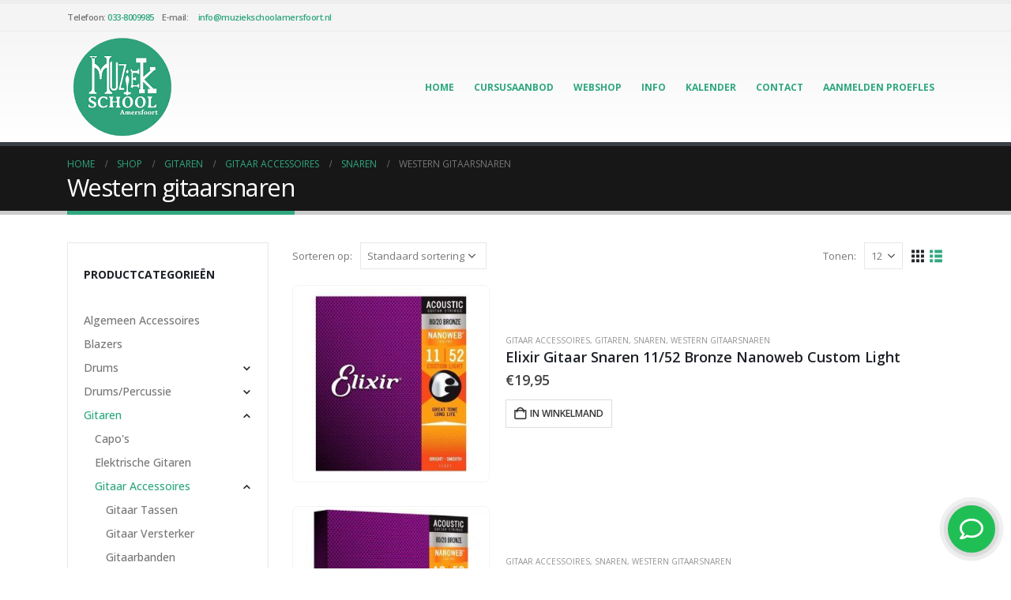

--- FILE ---
content_type: text/html; charset=UTF-8
request_url: https://muziekschoolamersfoort.nl/product-category/klassieke-gitaren/gitaar-accessoires-klassieke-gitaren/snaren/western-gitaarsnaren/
body_size: 17385
content:
	<!DOCTYPE html>
	<html class=""  lang="nl-NL">
	<head>
		<meta http-equiv="X-UA-Compatible" content="IE=edge" />
		<meta http-equiv="Content-Type" content="text/html; charset=UTF-8" />
		<meta name="viewport" content="width=device-width, initial-scale=1, minimum-scale=1" />

		<link rel="profile" href="https://gmpg.org/xfn/11" />
		<link rel="pingback" href="https://muziekschoolamersfoort.nl/xmlrpc.php" />
		<meta name='robots' content='index, follow, max-image-preview:large, max-snippet:-1, max-video-preview:-1' />

<!-- Google Tag Manager for WordPress by gtm4wp.com -->
<script data-cfasync="false" data-pagespeed-no-defer>
	var gtm4wp_datalayer_name = "dataLayer";
	var dataLayer = dataLayer || [];
</script>
<!-- End Google Tag Manager for WordPress by gtm4wp.com -->
	<!-- This site is optimized with the Yoast SEO plugin v26.8 - https://yoast.com/product/yoast-seo-wordpress/ -->
	<title>Western gitaarsnaren Archieven - Muziekschool Amersfoort</title>
	<link rel="canonical" href="https://muziekschoolamersfoort.nl/product-category/klassieke-gitaren/gitaar-accessoires-klassieke-gitaren/snaren/western-gitaarsnaren/" />
	<meta property="og:locale" content="nl_NL" />
	<meta property="og:type" content="article" />
	<meta property="og:title" content="Western gitaarsnaren Archieven - Muziekschool Amersfoort" />
	<meta property="og:url" content="https://muziekschoolamersfoort.nl/product-category/klassieke-gitaren/gitaar-accessoires-klassieke-gitaren/snaren/western-gitaarsnaren/" />
	<meta property="og:site_name" content="Muziekschool Amersfoort" />
	<meta name="twitter:card" content="summary_large_image" />
	<script type="application/ld+json" class="yoast-schema-graph">{"@context":"https://schema.org","@graph":[{"@type":"CollectionPage","@id":"https://muziekschoolamersfoort.nl/product-category/klassieke-gitaren/gitaar-accessoires-klassieke-gitaren/snaren/western-gitaarsnaren/","url":"https://muziekschoolamersfoort.nl/product-category/klassieke-gitaren/gitaar-accessoires-klassieke-gitaren/snaren/western-gitaarsnaren/","name":"Western gitaarsnaren Archieven - Muziekschool Amersfoort","isPartOf":{"@id":"https://muziekschoolamersfoort.nl/#website"},"primaryImageOfPage":{"@id":"https://muziekschoolamersfoort.nl/product-category/klassieke-gitaren/gitaar-accessoires-klassieke-gitaren/snaren/western-gitaarsnaren/#primaryimage"},"image":{"@id":"https://muziekschoolamersfoort.nl/product-category/klassieke-gitaren/gitaar-accessoires-klassieke-gitaren/snaren/western-gitaarsnaren/#primaryimage"},"thumbnailUrl":"https://muziekschoolamersfoort.nl/wp-content/uploads/2023/11/elixir-nanoweb-80-20-bronze-custom-light-11-52-p4959-11689_image.jpeg","breadcrumb":{"@id":"https://muziekschoolamersfoort.nl/product-category/klassieke-gitaren/gitaar-accessoires-klassieke-gitaren/snaren/western-gitaarsnaren/#breadcrumb"},"inLanguage":"nl-NL"},{"@type":"ImageObject","inLanguage":"nl-NL","@id":"https://muziekschoolamersfoort.nl/product-category/klassieke-gitaren/gitaar-accessoires-klassieke-gitaren/snaren/western-gitaarsnaren/#primaryimage","url":"https://muziekschoolamersfoort.nl/wp-content/uploads/2023/11/elixir-nanoweb-80-20-bronze-custom-light-11-52-p4959-11689_image.jpeg","contentUrl":"https://muziekschoolamersfoort.nl/wp-content/uploads/2023/11/elixir-nanoweb-80-20-bronze-custom-light-11-52-p4959-11689_image.jpeg","width":1000,"height":666,"caption":"Elixir Gitaar Snaren 11/52"},{"@type":"BreadcrumbList","@id":"https://muziekschoolamersfoort.nl/product-category/klassieke-gitaren/gitaar-accessoires-klassieke-gitaren/snaren/western-gitaarsnaren/#breadcrumb","itemListElement":[{"@type":"ListItem","position":1,"name":"Home","item":"https://muziekschoolamersfoort.nl/"},{"@type":"ListItem","position":2,"name":"Gitaren","item":"https://muziekschoolamersfoort.nl/product-category/klassieke-gitaren/"},{"@type":"ListItem","position":3,"name":"Gitaar Accessoires","item":"https://muziekschoolamersfoort.nl/product-category/klassieke-gitaren/gitaar-accessoires-klassieke-gitaren/"},{"@type":"ListItem","position":4,"name":"Snaren","item":"https://muziekschoolamersfoort.nl/product-category/klassieke-gitaren/gitaar-accessoires-klassieke-gitaren/snaren/"},{"@type":"ListItem","position":5,"name":"Western gitaarsnaren"}]},{"@type":"WebSite","@id":"https://muziekschoolamersfoort.nl/#website","url":"https://muziekschoolamersfoort.nl/","name":"Muziekschool Amersfoort","description":"","publisher":{"@id":"https://muziekschoolamersfoort.nl/#organization"},"potentialAction":[{"@type":"SearchAction","target":{"@type":"EntryPoint","urlTemplate":"https://muziekschoolamersfoort.nl/?s={search_term_string}"},"query-input":{"@type":"PropertyValueSpecification","valueRequired":true,"valueName":"search_term_string"}}],"inLanguage":"nl-NL"},{"@type":"Organization","@id":"https://muziekschoolamersfoort.nl/#organization","name":"Muziekschool Amersfoort","url":"https://muziekschoolamersfoort.nl/","logo":{"@type":"ImageObject","inLanguage":"nl-NL","@id":"https://muziekschoolamersfoort.nl/#/schema/logo/image/","url":"https://muziekschoolamersfoort.nl/wp-content/uploads/2018/09/logo2muziek.png","contentUrl":"https://muziekschoolamersfoort.nl/wp-content/uploads/2018/09/logo2muziek.png","width":250,"height":250,"caption":"Muziekschool Amersfoort"},"image":{"@id":"https://muziekschoolamersfoort.nl/#/schema/logo/image/"}}]}</script>
	<!-- / Yoast SEO plugin. -->


<link rel='dns-prefetch' href='//www.google.com' />
<link rel="alternate" type="application/rss+xml" title="Muziekschool Amersfoort &raquo; feed" href="https://muziekschoolamersfoort.nl/feed/" />
<link rel="alternate" type="application/rss+xml" title="Muziekschool Amersfoort &raquo; reacties feed" href="https://muziekschoolamersfoort.nl/comments/feed/" />
<link rel="alternate" type="application/rss+xml" title="Muziekschool Amersfoort &raquo; Western gitaarsnaren Categorie feed" href="https://muziekschoolamersfoort.nl/product-category/klassieke-gitaren/gitaar-accessoires-klassieke-gitaren/snaren/western-gitaarsnaren/feed/" />
		<link rel="shortcut icon" href="//muziekschoolamersfoort.nl/wp-content/uploads/2018/09/apple-touch-icon_120x120.png" type="image/x-icon" />
				<link rel="apple-touch-icon" href="//muziekschoolamersfoort.nl/wp-content/uploads/2018/09/apple-touch-icon_120x120.png" />
				<link rel="apple-touch-icon" sizes="120x120" href="//muziekschoolamersfoort.nl/wp-content/uploads/2018/09/apple-touch-icon_120x120.png" />
				<link rel="apple-touch-icon" sizes="76x76" href="//muziekschoolamersfoort.nl/wp-content/uploads/2018/09/apple-touch-icon_120x120.png" />
				<link rel="apple-touch-icon" sizes="152x152" href="//muziekschoolamersfoort.nl/wp-content/uploads/2018/09/apple-touch-icon_152x152.png" />
		<link rel="preload" href="https://muziekschoolamersfoort.nl/wp-content/themes/porto/fonts/porto-font/porto.woff2" as="font" type="font/woff2" crossorigin fetchpriority="high"/><link rel="preload" href="https://muziekschoolamersfoort.nl/wp-content/themes/porto/fonts/fontawesome_optimized/fa-solid-900.woff2" as="font" type="font/woff2" crossorigin fetchpriority="high"/><link rel="preload" href="https://muziekschoolamersfoort.nl/wp-content/themes/porto/fonts/fontawesome_optimized/fa-regular-400.woff2" as="font" type="font/woff2" crossorigin fetchpriority="high"/><link rel="preload" href="https://muziekschoolamersfoort.nl/wp-content/themes/porto/fonts/fontawesome_optimized/fa-brands-400.woff2" as="font" type="font/woff2" crossorigin fetchpriority="high"/><link rel="preload" href="https://muziekschoolamersfoort.nl/wp-content/themes/porto/fonts/Simple-Line-Icons/Simple-Line-Icons.woff2" as="font" type="font/woff2" crossorigin fetchpriority="high"/><style id='wp-img-auto-sizes-contain-inline-css'>
img:is([sizes=auto i],[sizes^="auto," i]){contain-intrinsic-size:3000px 1500px}
/*# sourceURL=wp-img-auto-sizes-contain-inline-css */
</style>
<style id='wp-block-heading-inline-css'>
h1:where(.wp-block-heading).has-background,h2:where(.wp-block-heading).has-background,h3:where(.wp-block-heading).has-background,h4:where(.wp-block-heading).has-background,h5:where(.wp-block-heading).has-background,h6:where(.wp-block-heading).has-background{padding:1.25em 2.375em}h1.has-text-align-left[style*=writing-mode]:where([style*=vertical-lr]),h1.has-text-align-right[style*=writing-mode]:where([style*=vertical-rl]),h2.has-text-align-left[style*=writing-mode]:where([style*=vertical-lr]),h2.has-text-align-right[style*=writing-mode]:where([style*=vertical-rl]),h3.has-text-align-left[style*=writing-mode]:where([style*=vertical-lr]),h3.has-text-align-right[style*=writing-mode]:where([style*=vertical-rl]),h4.has-text-align-left[style*=writing-mode]:where([style*=vertical-lr]),h4.has-text-align-right[style*=writing-mode]:where([style*=vertical-rl]),h5.has-text-align-left[style*=writing-mode]:where([style*=vertical-lr]),h5.has-text-align-right[style*=writing-mode]:where([style*=vertical-rl]),h6.has-text-align-left[style*=writing-mode]:where([style*=vertical-lr]),h6.has-text-align-right[style*=writing-mode]:where([style*=vertical-rl]){rotate:180deg}
/*# sourceURL=https://muziekschoolamersfoort.nl/wp-includes/blocks/heading/style.min.css */
</style>
<style id='wp-block-image-inline-css'>
.wp-block-image>a,.wp-block-image>figure>a{display:inline-block}.wp-block-image img{box-sizing:border-box;height:auto;max-width:100%;vertical-align:bottom}@media not (prefers-reduced-motion){.wp-block-image img.hide{visibility:hidden}.wp-block-image img.show{animation:show-content-image .4s}}.wp-block-image[style*=border-radius] img,.wp-block-image[style*=border-radius]>a{border-radius:inherit}.wp-block-image.has-custom-border img{box-sizing:border-box}.wp-block-image.aligncenter{text-align:center}.wp-block-image.alignfull>a,.wp-block-image.alignwide>a{width:100%}.wp-block-image.alignfull img,.wp-block-image.alignwide img{height:auto;width:100%}.wp-block-image .aligncenter,.wp-block-image .alignleft,.wp-block-image .alignright,.wp-block-image.aligncenter,.wp-block-image.alignleft,.wp-block-image.alignright{display:table}.wp-block-image .aligncenter>figcaption,.wp-block-image .alignleft>figcaption,.wp-block-image .alignright>figcaption,.wp-block-image.aligncenter>figcaption,.wp-block-image.alignleft>figcaption,.wp-block-image.alignright>figcaption{caption-side:bottom;display:table-caption}.wp-block-image .alignleft{float:left;margin:.5em 1em .5em 0}.wp-block-image .alignright{float:right;margin:.5em 0 .5em 1em}.wp-block-image .aligncenter{margin-left:auto;margin-right:auto}.wp-block-image :where(figcaption){margin-bottom:1em;margin-top:.5em}.wp-block-image.is-style-circle-mask img{border-radius:9999px}@supports ((-webkit-mask-image:none) or (mask-image:none)) or (-webkit-mask-image:none){.wp-block-image.is-style-circle-mask img{border-radius:0;-webkit-mask-image:url('data:image/svg+xml;utf8,<svg viewBox="0 0 100 100" xmlns="http://www.w3.org/2000/svg"><circle cx="50" cy="50" r="50"/></svg>');mask-image:url('data:image/svg+xml;utf8,<svg viewBox="0 0 100 100" xmlns="http://www.w3.org/2000/svg"><circle cx="50" cy="50" r="50"/></svg>');mask-mode:alpha;-webkit-mask-position:center;mask-position:center;-webkit-mask-repeat:no-repeat;mask-repeat:no-repeat;-webkit-mask-size:contain;mask-size:contain}}:root :where(.wp-block-image.is-style-rounded img,.wp-block-image .is-style-rounded img){border-radius:9999px}.wp-block-image figure{margin:0}.wp-lightbox-container{display:flex;flex-direction:column;position:relative}.wp-lightbox-container img{cursor:zoom-in}.wp-lightbox-container img:hover+button{opacity:1}.wp-lightbox-container button{align-items:center;backdrop-filter:blur(16px) saturate(180%);background-color:#5a5a5a40;border:none;border-radius:4px;cursor:zoom-in;display:flex;height:20px;justify-content:center;opacity:0;padding:0;position:absolute;right:16px;text-align:center;top:16px;width:20px;z-index:100}@media not (prefers-reduced-motion){.wp-lightbox-container button{transition:opacity .2s ease}}.wp-lightbox-container button:focus-visible{outline:3px auto #5a5a5a40;outline:3px auto -webkit-focus-ring-color;outline-offset:3px}.wp-lightbox-container button:hover{cursor:pointer;opacity:1}.wp-lightbox-container button:focus{opacity:1}.wp-lightbox-container button:focus,.wp-lightbox-container button:hover,.wp-lightbox-container button:not(:hover):not(:active):not(.has-background){background-color:#5a5a5a40;border:none}.wp-lightbox-overlay{box-sizing:border-box;cursor:zoom-out;height:100vh;left:0;overflow:hidden;position:fixed;top:0;visibility:hidden;width:100%;z-index:100000}.wp-lightbox-overlay .close-button{align-items:center;cursor:pointer;display:flex;justify-content:center;min-height:40px;min-width:40px;padding:0;position:absolute;right:calc(env(safe-area-inset-right) + 16px);top:calc(env(safe-area-inset-top) + 16px);z-index:5000000}.wp-lightbox-overlay .close-button:focus,.wp-lightbox-overlay .close-button:hover,.wp-lightbox-overlay .close-button:not(:hover):not(:active):not(.has-background){background:none;border:none}.wp-lightbox-overlay .lightbox-image-container{height:var(--wp--lightbox-container-height);left:50%;overflow:hidden;position:absolute;top:50%;transform:translate(-50%,-50%);transform-origin:top left;width:var(--wp--lightbox-container-width);z-index:9999999999}.wp-lightbox-overlay .wp-block-image{align-items:center;box-sizing:border-box;display:flex;height:100%;justify-content:center;margin:0;position:relative;transform-origin:0 0;width:100%;z-index:3000000}.wp-lightbox-overlay .wp-block-image img{height:var(--wp--lightbox-image-height);min-height:var(--wp--lightbox-image-height);min-width:var(--wp--lightbox-image-width);width:var(--wp--lightbox-image-width)}.wp-lightbox-overlay .wp-block-image figcaption{display:none}.wp-lightbox-overlay button{background:none;border:none}.wp-lightbox-overlay .scrim{background-color:#fff;height:100%;opacity:.9;position:absolute;width:100%;z-index:2000000}.wp-lightbox-overlay.active{visibility:visible}@media not (prefers-reduced-motion){.wp-lightbox-overlay.active{animation:turn-on-visibility .25s both}.wp-lightbox-overlay.active img{animation:turn-on-visibility .35s both}.wp-lightbox-overlay.show-closing-animation:not(.active){animation:turn-off-visibility .35s both}.wp-lightbox-overlay.show-closing-animation:not(.active) img{animation:turn-off-visibility .25s both}.wp-lightbox-overlay.zoom.active{animation:none;opacity:1;visibility:visible}.wp-lightbox-overlay.zoom.active .lightbox-image-container{animation:lightbox-zoom-in .4s}.wp-lightbox-overlay.zoom.active .lightbox-image-container img{animation:none}.wp-lightbox-overlay.zoom.active .scrim{animation:turn-on-visibility .4s forwards}.wp-lightbox-overlay.zoom.show-closing-animation:not(.active){animation:none}.wp-lightbox-overlay.zoom.show-closing-animation:not(.active) .lightbox-image-container{animation:lightbox-zoom-out .4s}.wp-lightbox-overlay.zoom.show-closing-animation:not(.active) .lightbox-image-container img{animation:none}.wp-lightbox-overlay.zoom.show-closing-animation:not(.active) .scrim{animation:turn-off-visibility .4s forwards}}@keyframes show-content-image{0%{visibility:hidden}99%{visibility:hidden}to{visibility:visible}}@keyframes turn-on-visibility{0%{opacity:0}to{opacity:1}}@keyframes turn-off-visibility{0%{opacity:1;visibility:visible}99%{opacity:0;visibility:visible}to{opacity:0;visibility:hidden}}@keyframes lightbox-zoom-in{0%{transform:translate(calc((-100vw + var(--wp--lightbox-scrollbar-width))/2 + var(--wp--lightbox-initial-left-position)),calc(-50vh + var(--wp--lightbox-initial-top-position))) scale(var(--wp--lightbox-scale))}to{transform:translate(-50%,-50%) scale(1)}}@keyframes lightbox-zoom-out{0%{transform:translate(-50%,-50%) scale(1);visibility:visible}99%{visibility:visible}to{transform:translate(calc((-100vw + var(--wp--lightbox-scrollbar-width))/2 + var(--wp--lightbox-initial-left-position)),calc(-50vh + var(--wp--lightbox-initial-top-position))) scale(var(--wp--lightbox-scale));visibility:hidden}}
/*# sourceURL=https://muziekschoolamersfoort.nl/wp-includes/blocks/image/style.min.css */
</style>
<style id='wp-block-image-theme-inline-css'>
:root :where(.wp-block-image figcaption){color:#555;font-size:13px;text-align:center}.is-dark-theme :root :where(.wp-block-image figcaption){color:#ffffffa6}.wp-block-image{margin:0 0 1em}
/*# sourceURL=https://muziekschoolamersfoort.nl/wp-includes/blocks/image/theme.min.css */
</style>
<style id='wp-block-group-inline-css'>
.wp-block-group{box-sizing:border-box}:where(.wp-block-group.wp-block-group-is-layout-constrained){position:relative}
/*# sourceURL=https://muziekschoolamersfoort.nl/wp-includes/blocks/group/style.min.css */
</style>
<style id='wp-block-group-theme-inline-css'>
:where(.wp-block-group.has-background){padding:1.25em 2.375em}
/*# sourceURL=https://muziekschoolamersfoort.nl/wp-includes/blocks/group/theme.min.css */
</style>
<style id='wp-block-paragraph-inline-css'>
.is-small-text{font-size:.875em}.is-regular-text{font-size:1em}.is-large-text{font-size:2.25em}.is-larger-text{font-size:3em}.has-drop-cap:not(:focus):first-letter{float:left;font-size:8.4em;font-style:normal;font-weight:100;line-height:.68;margin:.05em .1em 0 0;text-transform:uppercase}body.rtl .has-drop-cap:not(:focus):first-letter{float:none;margin-left:.1em}p.has-drop-cap.has-background{overflow:hidden}:root :where(p.has-background){padding:1.25em 2.375em}:where(p.has-text-color:not(.has-link-color)) a{color:inherit}p.has-text-align-left[style*="writing-mode:vertical-lr"],p.has-text-align-right[style*="writing-mode:vertical-rl"]{rotate:180deg}
/*# sourceURL=https://muziekschoolamersfoort.nl/wp-includes/blocks/paragraph/style.min.css */
</style>
<style id='global-styles-inline-css'>
:root{--wp--preset--aspect-ratio--square: 1;--wp--preset--aspect-ratio--4-3: 4/3;--wp--preset--aspect-ratio--3-4: 3/4;--wp--preset--aspect-ratio--3-2: 3/2;--wp--preset--aspect-ratio--2-3: 2/3;--wp--preset--aspect-ratio--16-9: 16/9;--wp--preset--aspect-ratio--9-16: 9/16;--wp--preset--color--black: #000000;--wp--preset--color--cyan-bluish-gray: #abb8c3;--wp--preset--color--white: #ffffff;--wp--preset--color--pale-pink: #f78da7;--wp--preset--color--vivid-red: #cf2e2e;--wp--preset--color--luminous-vivid-orange: #ff6900;--wp--preset--color--luminous-vivid-amber: #fcb900;--wp--preset--color--light-green-cyan: #7bdcb5;--wp--preset--color--vivid-green-cyan: #00d084;--wp--preset--color--pale-cyan-blue: #8ed1fc;--wp--preset--color--vivid-cyan-blue: #0693e3;--wp--preset--color--vivid-purple: #9b51e0;--wp--preset--color--primary: var(--porto-primary-color);--wp--preset--color--secondary: var(--porto-secondary-color);--wp--preset--color--tertiary: var(--porto-tertiary-color);--wp--preset--color--quaternary: var(--porto-quaternary-color);--wp--preset--color--dark: var(--porto-dark-color);--wp--preset--color--light: var(--porto-light-color);--wp--preset--color--primary-hover: var(--porto-primary-light-5);--wp--preset--gradient--vivid-cyan-blue-to-vivid-purple: linear-gradient(135deg,rgb(6,147,227) 0%,rgb(155,81,224) 100%);--wp--preset--gradient--light-green-cyan-to-vivid-green-cyan: linear-gradient(135deg,rgb(122,220,180) 0%,rgb(0,208,130) 100%);--wp--preset--gradient--luminous-vivid-amber-to-luminous-vivid-orange: linear-gradient(135deg,rgb(252,185,0) 0%,rgb(255,105,0) 100%);--wp--preset--gradient--luminous-vivid-orange-to-vivid-red: linear-gradient(135deg,rgb(255,105,0) 0%,rgb(207,46,46) 100%);--wp--preset--gradient--very-light-gray-to-cyan-bluish-gray: linear-gradient(135deg,rgb(238,238,238) 0%,rgb(169,184,195) 100%);--wp--preset--gradient--cool-to-warm-spectrum: linear-gradient(135deg,rgb(74,234,220) 0%,rgb(151,120,209) 20%,rgb(207,42,186) 40%,rgb(238,44,130) 60%,rgb(251,105,98) 80%,rgb(254,248,76) 100%);--wp--preset--gradient--blush-light-purple: linear-gradient(135deg,rgb(255,206,236) 0%,rgb(152,150,240) 100%);--wp--preset--gradient--blush-bordeaux: linear-gradient(135deg,rgb(254,205,165) 0%,rgb(254,45,45) 50%,rgb(107,0,62) 100%);--wp--preset--gradient--luminous-dusk: linear-gradient(135deg,rgb(255,203,112) 0%,rgb(199,81,192) 50%,rgb(65,88,208) 100%);--wp--preset--gradient--pale-ocean: linear-gradient(135deg,rgb(255,245,203) 0%,rgb(182,227,212) 50%,rgb(51,167,181) 100%);--wp--preset--gradient--electric-grass: linear-gradient(135deg,rgb(202,248,128) 0%,rgb(113,206,126) 100%);--wp--preset--gradient--midnight: linear-gradient(135deg,rgb(2,3,129) 0%,rgb(40,116,252) 100%);--wp--preset--font-size--small: 13px;--wp--preset--font-size--medium: 20px;--wp--preset--font-size--large: 36px;--wp--preset--font-size--x-large: 42px;--wp--preset--spacing--20: 0.44rem;--wp--preset--spacing--30: 0.67rem;--wp--preset--spacing--40: 1rem;--wp--preset--spacing--50: 1.5rem;--wp--preset--spacing--60: 2.25rem;--wp--preset--spacing--70: 3.38rem;--wp--preset--spacing--80: 5.06rem;--wp--preset--shadow--natural: 6px 6px 9px rgba(0, 0, 0, 0.2);--wp--preset--shadow--deep: 12px 12px 50px rgba(0, 0, 0, 0.4);--wp--preset--shadow--sharp: 6px 6px 0px rgba(0, 0, 0, 0.2);--wp--preset--shadow--outlined: 6px 6px 0px -3px rgb(255, 255, 255), 6px 6px rgb(0, 0, 0);--wp--preset--shadow--crisp: 6px 6px 0px rgb(0, 0, 0);}:where(.is-layout-flex){gap: 0.5em;}:where(.is-layout-grid){gap: 0.5em;}body .is-layout-flex{display: flex;}.is-layout-flex{flex-wrap: wrap;align-items: center;}.is-layout-flex > :is(*, div){margin: 0;}body .is-layout-grid{display: grid;}.is-layout-grid > :is(*, div){margin: 0;}:where(.wp-block-columns.is-layout-flex){gap: 2em;}:where(.wp-block-columns.is-layout-grid){gap: 2em;}:where(.wp-block-post-template.is-layout-flex){gap: 1.25em;}:where(.wp-block-post-template.is-layout-grid){gap: 1.25em;}.has-black-color{color: var(--wp--preset--color--black) !important;}.has-cyan-bluish-gray-color{color: var(--wp--preset--color--cyan-bluish-gray) !important;}.has-white-color{color: var(--wp--preset--color--white) !important;}.has-pale-pink-color{color: var(--wp--preset--color--pale-pink) !important;}.has-vivid-red-color{color: var(--wp--preset--color--vivid-red) !important;}.has-luminous-vivid-orange-color{color: var(--wp--preset--color--luminous-vivid-orange) !important;}.has-luminous-vivid-amber-color{color: var(--wp--preset--color--luminous-vivid-amber) !important;}.has-light-green-cyan-color{color: var(--wp--preset--color--light-green-cyan) !important;}.has-vivid-green-cyan-color{color: var(--wp--preset--color--vivid-green-cyan) !important;}.has-pale-cyan-blue-color{color: var(--wp--preset--color--pale-cyan-blue) !important;}.has-vivid-cyan-blue-color{color: var(--wp--preset--color--vivid-cyan-blue) !important;}.has-vivid-purple-color{color: var(--wp--preset--color--vivid-purple) !important;}.has-black-background-color{background-color: var(--wp--preset--color--black) !important;}.has-cyan-bluish-gray-background-color{background-color: var(--wp--preset--color--cyan-bluish-gray) !important;}.has-white-background-color{background-color: var(--wp--preset--color--white) !important;}.has-pale-pink-background-color{background-color: var(--wp--preset--color--pale-pink) !important;}.has-vivid-red-background-color{background-color: var(--wp--preset--color--vivid-red) !important;}.has-luminous-vivid-orange-background-color{background-color: var(--wp--preset--color--luminous-vivid-orange) !important;}.has-luminous-vivid-amber-background-color{background-color: var(--wp--preset--color--luminous-vivid-amber) !important;}.has-light-green-cyan-background-color{background-color: var(--wp--preset--color--light-green-cyan) !important;}.has-vivid-green-cyan-background-color{background-color: var(--wp--preset--color--vivid-green-cyan) !important;}.has-pale-cyan-blue-background-color{background-color: var(--wp--preset--color--pale-cyan-blue) !important;}.has-vivid-cyan-blue-background-color{background-color: var(--wp--preset--color--vivid-cyan-blue) !important;}.has-vivid-purple-background-color{background-color: var(--wp--preset--color--vivid-purple) !important;}.has-black-border-color{border-color: var(--wp--preset--color--black) !important;}.has-cyan-bluish-gray-border-color{border-color: var(--wp--preset--color--cyan-bluish-gray) !important;}.has-white-border-color{border-color: var(--wp--preset--color--white) !important;}.has-pale-pink-border-color{border-color: var(--wp--preset--color--pale-pink) !important;}.has-vivid-red-border-color{border-color: var(--wp--preset--color--vivid-red) !important;}.has-luminous-vivid-orange-border-color{border-color: var(--wp--preset--color--luminous-vivid-orange) !important;}.has-luminous-vivid-amber-border-color{border-color: var(--wp--preset--color--luminous-vivid-amber) !important;}.has-light-green-cyan-border-color{border-color: var(--wp--preset--color--light-green-cyan) !important;}.has-vivid-green-cyan-border-color{border-color: var(--wp--preset--color--vivid-green-cyan) !important;}.has-pale-cyan-blue-border-color{border-color: var(--wp--preset--color--pale-cyan-blue) !important;}.has-vivid-cyan-blue-border-color{border-color: var(--wp--preset--color--vivid-cyan-blue) !important;}.has-vivid-purple-border-color{border-color: var(--wp--preset--color--vivid-purple) !important;}.has-vivid-cyan-blue-to-vivid-purple-gradient-background{background: var(--wp--preset--gradient--vivid-cyan-blue-to-vivid-purple) !important;}.has-light-green-cyan-to-vivid-green-cyan-gradient-background{background: var(--wp--preset--gradient--light-green-cyan-to-vivid-green-cyan) !important;}.has-luminous-vivid-amber-to-luminous-vivid-orange-gradient-background{background: var(--wp--preset--gradient--luminous-vivid-amber-to-luminous-vivid-orange) !important;}.has-luminous-vivid-orange-to-vivid-red-gradient-background{background: var(--wp--preset--gradient--luminous-vivid-orange-to-vivid-red) !important;}.has-very-light-gray-to-cyan-bluish-gray-gradient-background{background: var(--wp--preset--gradient--very-light-gray-to-cyan-bluish-gray) !important;}.has-cool-to-warm-spectrum-gradient-background{background: var(--wp--preset--gradient--cool-to-warm-spectrum) !important;}.has-blush-light-purple-gradient-background{background: var(--wp--preset--gradient--blush-light-purple) !important;}.has-blush-bordeaux-gradient-background{background: var(--wp--preset--gradient--blush-bordeaux) !important;}.has-luminous-dusk-gradient-background{background: var(--wp--preset--gradient--luminous-dusk) !important;}.has-pale-ocean-gradient-background{background: var(--wp--preset--gradient--pale-ocean) !important;}.has-electric-grass-gradient-background{background: var(--wp--preset--gradient--electric-grass) !important;}.has-midnight-gradient-background{background: var(--wp--preset--gradient--midnight) !important;}.has-small-font-size{font-size: var(--wp--preset--font-size--small) !important;}.has-medium-font-size{font-size: var(--wp--preset--font-size--medium) !important;}.has-large-font-size{font-size: var(--wp--preset--font-size--large) !important;}.has-x-large-font-size{font-size: var(--wp--preset--font-size--x-large) !important;}
/*# sourceURL=global-styles-inline-css */
</style>
<style id='core-block-supports-inline-css'>
.wp-elements-8de465bdc0e0841b0a9c63ef567d8da7 a:where(:not(.wp-element-button)){color:var(--wp--preset--color--light);}.wp-elements-81caa31d69272b10091d4268fb299cd8 a:where(:not(.wp-element-button)){color:var(--wp--preset--color--light);}.wp-elements-29ebd5d41a2cbfb30ed871fe6ef59cf8 a:where(:not(.wp-element-button)){color:var(--wp--preset--color--light);}
/*# sourceURL=core-block-supports-inline-css */
</style>

<style id='classic-theme-styles-inline-css'>
/*! This file is auto-generated */
.wp-block-button__link{color:#fff;background-color:#32373c;border-radius:9999px;box-shadow:none;text-decoration:none;padding:calc(.667em + 2px) calc(1.333em + 2px);font-size:1.125em}.wp-block-file__button{background:#32373c;color:#fff;text-decoration:none}
/*# sourceURL=/wp-includes/css/classic-themes.min.css */
</style>
<style id='woocommerce-inline-inline-css'>
.woocommerce form .form-row .required { visibility: visible; }
/*# sourceURL=woocommerce-inline-inline-css */
</style>
<link rel='stylesheet' id='mollie-applepaydirect-css' href='https://muziekschoolamersfoort.nl/wp-content/plugins/mollie-payments-for-woocommerce/public/css/mollie-applepaydirect.min.css?ver=1768830760' media='screen' />
<link rel='stylesheet' id='porto-merged-css' href='https://muziekschoolamersfoort.nl/wp-content/uploads/porto_merged_resources/3a783eb70c3c1a97513da1c4d4c37446.css?ver=7.7.2' media='all' />
<script src="https://muziekschoolamersfoort.nl/wp-includes/js/jquery/jquery.min.js?ver=3.7.1" id="jquery-core-js"></script>
<script id="wc-add-to-cart-js-extra">
var wc_add_to_cart_params = {"ajax_url":"/wp-admin/admin-ajax.php","wc_ajax_url":"/?wc-ajax=%%endpoint%%","i18n_view_cart":"Winkelmand bekijken","cart_url":"https://muziekschoolamersfoort.nl/winkelwagen/","is_cart":"","cart_redirect_after_add":"no"};
//# sourceURL=wc-add-to-cart-js-extra
</script>
<script id="woocommerce-js-extra">
var woocommerce_params = {"ajax_url":"/wp-admin/admin-ajax.php","wc_ajax_url":"/?wc-ajax=%%endpoint%%","i18n_password_show":"Wachtwoord weergeven","i18n_password_hide":"Wachtwoord verbergen"};
//# sourceURL=woocommerce-js-extra
</script>
<script id="wc-cart-fragments-js-extra">
var wc_cart_fragments_params = {"ajax_url":"/wp-admin/admin-ajax.php","wc_ajax_url":"/?wc-ajax=%%endpoint%%","cart_hash_key":"wc_cart_hash_79fcb37979f79aeb59f13e13a0b0181e","fragment_name":"wc_fragments_79fcb37979f79aeb59f13e13a0b0181e","request_timeout":"15000"};
//# sourceURL=wc-cart-fragments-js-extra
</script>
<script></script><link rel="https://api.w.org/" href="https://muziekschoolamersfoort.nl/wp-json/" /><link rel="alternate" title="JSON" type="application/json" href="https://muziekschoolamersfoort.nl/wp-json/wp/v2/product_cat/201" /><link rel="EditURI" type="application/rsd+xml" title="RSD" href="https://muziekschoolamersfoort.nl/xmlrpc.php?rsd" />
<meta name="generator" content="WordPress 6.9" />
<meta name="generator" content="WooCommerce 10.4.3" />
<script src="https://cdn.useinfluence.co/static/influence-analytics.js?trackingId=INF-70dk1vokqxnsxov" async></script><!-- Meta Pixel Code -->
<script>
!function(f,b,e,v,n,t,s)
{if(f.fbq)return;n=f.fbq=function(){n.callMethod?
n.callMethod.apply(n,arguments):n.queue.push(arguments)};
if(!f._fbq)f._fbq=n;n.push=n;n.loaded=!0;n.version='2.0';
n.queue=[];t=b.createElement(e);t.async=!0;
t.src=v;s=b.getElementsByTagName(e)[0];
s.parentNode.insertBefore(t,s)}(window, document,'script',
'https://connect.facebook.net/en_US/fbevents.js');
fbq('init', '1287761604603777');
fbq('track', 'PageView');
</script>
<noscript><img height="1" width="1" style="display:none"
src="https://www.facebook.com/tr?id=1287761604603777&ev=PageView&noscript=1"
/></noscript>
<!-- End Meta Pixel Code -->

<script>!function () { if (window.t4hto4) console.log("WiserNotify pixel installed multiple time in this page"); else { window.t4hto4 = !0; var t = document, e = window, n = function () { var e = t.createElement("script"); e.type = "text/javascript", e.async = !0, e.src = "https://pt.wisernotify.com/pixel.js?ti=22rud6jlg6v0pcd", document.body.appendChild(e) }; "complete" === t.readyState ? n() : window.attachEvent ? e.attachEvent("onload", n) : e.addEventListener("load", n, !1) } }();</script>

<!-- Google Tag Manager for WordPress by gtm4wp.com -->
<!-- GTM Container placement set to automatic -->
<script data-cfasync="false" data-pagespeed-no-defer>
	var dataLayer_content = {"pagePostType":"product","pagePostType2":"tax-product","pageCategory":[]};
	dataLayer.push( dataLayer_content );
</script>
<script data-cfasync="false" data-pagespeed-no-defer>
(function(w,d,s,l,i){w[l]=w[l]||[];w[l].push({'gtm.start':
new Date().getTime(),event:'gtm.js'});var f=d.getElementsByTagName(s)[0],
j=d.createElement(s),dl=l!='dataLayer'?'&l='+l:'';j.async=true;j.src=
'//www.googletagmanager.com/gtm.js?id='+i+dl;f.parentNode.insertBefore(j,f);
})(window,document,'script','dataLayer','GTM-N2QPQZ4');
</script>
<!-- End Google Tag Manager for WordPress by gtm4wp.com -->	<noscript><style>.woocommerce-product-gallery{ opacity: 1 !important; }</style></noscript>
	<meta name="generator" content="Powered by WPBakery Page Builder - drag and drop page builder for WordPress."/>
<meta name="generator" content="Powered by Slider Revolution 6.7.39 - responsive, Mobile-Friendly Slider Plugin for WordPress with comfortable drag and drop interface." />
<script>function setREVStartSize(e){
			//window.requestAnimationFrame(function() {
				window.RSIW = window.RSIW===undefined ? window.innerWidth : window.RSIW;
				window.RSIH = window.RSIH===undefined ? window.innerHeight : window.RSIH;
				try {
					var pw = document.getElementById(e.c).parentNode.offsetWidth,
						newh;
					pw = pw===0 || isNaN(pw) || (e.l=="fullwidth" || e.layout=="fullwidth") ? window.RSIW : pw;
					e.tabw = e.tabw===undefined ? 0 : parseInt(e.tabw);
					e.thumbw = e.thumbw===undefined ? 0 : parseInt(e.thumbw);
					e.tabh = e.tabh===undefined ? 0 : parseInt(e.tabh);
					e.thumbh = e.thumbh===undefined ? 0 : parseInt(e.thumbh);
					e.tabhide = e.tabhide===undefined ? 0 : parseInt(e.tabhide);
					e.thumbhide = e.thumbhide===undefined ? 0 : parseInt(e.thumbhide);
					e.mh = e.mh===undefined || e.mh=="" || e.mh==="auto" ? 0 : parseInt(e.mh,0);
					if(e.layout==="fullscreen" || e.l==="fullscreen")
						newh = Math.max(e.mh,window.RSIH);
					else{
						e.gw = Array.isArray(e.gw) ? e.gw : [e.gw];
						for (var i in e.rl) if (e.gw[i]===undefined || e.gw[i]===0) e.gw[i] = e.gw[i-1];
						e.gh = e.el===undefined || e.el==="" || (Array.isArray(e.el) && e.el.length==0)? e.gh : e.el;
						e.gh = Array.isArray(e.gh) ? e.gh : [e.gh];
						for (var i in e.rl) if (e.gh[i]===undefined || e.gh[i]===0) e.gh[i] = e.gh[i-1];
											
						var nl = new Array(e.rl.length),
							ix = 0,
							sl;
						e.tabw = e.tabhide>=pw ? 0 : e.tabw;
						e.thumbw = e.thumbhide>=pw ? 0 : e.thumbw;
						e.tabh = e.tabhide>=pw ? 0 : e.tabh;
						e.thumbh = e.thumbhide>=pw ? 0 : e.thumbh;
						for (var i in e.rl) nl[i] = e.rl[i]<window.RSIW ? 0 : e.rl[i];
						sl = nl[0];
						for (var i in nl) if (sl>nl[i] && nl[i]>0) { sl = nl[i]; ix=i;}
						var m = pw>(e.gw[ix]+e.tabw+e.thumbw) ? 1 : (pw-(e.tabw+e.thumbw)) / (e.gw[ix]);
						newh =  (e.gh[ix] * m) + (e.tabh + e.thumbh);
					}
					var el = document.getElementById(e.c);
					if (el!==null && el) el.style.height = newh+"px";
					el = document.getElementById(e.c+"_wrapper");
					if (el!==null && el) {
						el.style.height = newh+"px";
						el.style.display = "block";
					}
				} catch(e){
					console.log("Failure at Presize of Slider:" + e)
				}
			//});
		  };</script>
<noscript><style> .wpb_animate_when_almost_visible { opacity: 1; }</style></noscript>	<link rel='stylesheet' id='rs-plugin-settings-css' href='//muziekschoolamersfoort.nl/wp-content/plugins/revslider/sr6/assets/css/rs6.css?ver=6.7.39' media='all' />
<style id='rs-plugin-settings-inline-css'>
#rs-demo-id {}
/*# sourceURL=rs-plugin-settings-inline-css */
</style>
</head>
	<body class="archive tax-product_cat term-western-gitaarsnaren term-201 wp-embed-responsive wp-theme-porto theme-porto woocommerce woocommerce-page woocommerce-no-js yith-wcan-free porto-rounded porto-breadcrumbs-bb login-popup full blog-1 wpb-js-composer js-comp-ver-8.7.2 vc_responsive">
	
<!-- GTM Container placement set to automatic -->
<!-- Google Tag Manager (noscript) -->
				<noscript><iframe src="https://www.googletagmanager.com/ns.html?id=GTM-N2QPQZ4" height="0" width="0" style="display:none;visibility:hidden" aria-hidden="true"></iframe></noscript>
<!-- End Google Tag Manager (noscript) -->
	<div class="page-wrapper"><!-- page wrapper -->
		
											<!-- header wrapper -->
				<div class="header-wrapper">
										

	<header  id="header" class="header-builder logo-overlay-header">
	
	<div class="header-top hidden-for-sm"><div class="header-row container"><div class="header-col header-left hidden-for-sm"><div class="header-contact"><div class="block-inline"><div class="header-contact"><ul class="nav nav-pills nav-top"><li>Telefoon: <a href="tel:033-8009985" class="ws-nowrap">033-8009985</a></li><li class="d-none d-md-block"> E-mail: <a class="text-decoration-none ws-nowrap" href="mailto:info@muziekschoolamersfoort.nl">info@muziekschoolamersfoort.nl</a></li></ul></div></div></div></div><div class="header-col header-right hidden-for-sm"></div></div></div><div class="header-main"><div class="header-row container"><div class="header-col header-left">		<a aria-label="Site Logo" href="https://muziekschoolamersfoort.nl/" title="Muziekschool Amersfoort - " class="overlay-logo">
			<img class="img-responsive" src="//muziekschoolamersfoort.nl/wp-content/uploads/2018/09/logo2muziek.png" alt="Muziekschool Amersfoort" style="max-width:140px;" />		</a>
		
	<div class="logo">
	<a aria-label="Site Logo" href="https://muziekschoolamersfoort.nl/" title="Muziekschool Amersfoort - "  rel="home">
		<img class="img-responsive sticky-logo sticky-retina-logo" width="140" src="//muziekschoolamersfoort.nl/wp-content/uploads/2018/09/logo2muziek.png" alt="Muziekschool Amersfoort" /><img class="img-responsive standard-logo retina-logo" width="140" src="//muziekschoolamersfoort.nl/wp-content/uploads/2018/09/logo2muziek.png" alt="Muziekschool Amersfoort" />	</a>
	</div>
	</div><div class="header-col header-right hidden-for-sm"><ul id="menu-def-menu" class="main-menu mega-menu"><li id="nav-menu-item-1190" class="menu-item menu-item-type-post_type menu-item-object-page menu-item-home narrow"><a href="https://muziekschoolamersfoort.nl/">Home</a></li>
<li id="nav-menu-item-1192" class="menu-item menu-item-type-post_type menu-item-object-page menu-item-has-children has-sub narrow"><a href="https://muziekschoolamersfoort.nl/cursusaanbod-muziekschool-amersfoort/">Cursusaanbod</a>
<div class="popup"><div class="inner" style=""><ul class="sub-menu porto-narrow-sub-menu">
	<li id="nav-menu-item-2510" class="menu-item menu-item-type-post_type menu-item-object-page" data-cols="1"><a href="https://muziekschoolamersfoort.nl/cursusaanbod-muziekschool-amersfoort/">Reguliere lessen</a></li>
	<li id="nav-menu-item-2468" class="menu-item menu-item-type-post_type menu-item-object-page" data-cols="1"><a href="https://muziekschoolamersfoort.nl/cursusaanbod-muziekschool-amersfoort/groepslessen/">Groepslessen</a></li>
	<li id="nav-menu-item-9277" class="menu-item menu-item-type-post_type menu-item-object-page" data-cols="1"><a href="https://muziekschoolamersfoort.nl/docenten-muziekschool-amersfoort/">Docenten</a></li>
	<li id="nav-menu-item-9122" class="menu-item menu-item-type-post_type menu-item-object-page" data-cols="1"><a href="https://muziekschoolamersfoort.nl/tarieven/">Tarieven</a></li>
</ul></div></div>
</li>
<li id="nav-menu-item-5811" class="menu-item menu-item-type-custom menu-item-object-custom narrow"><a href="https://muziekschoolamersfoort.nl/shop/">Webshop</a></li>
<li id="nav-menu-item-9289" class="menu-item menu-item-type-custom menu-item-object-custom menu-item-has-children has-sub narrow"><a href="#">Info</a>
<div class="popup"><div class="inner" style=""><ul class="sub-menu porto-narrow-sub-menu">
	<li id="nav-menu-item-9272" class="menu-item menu-item-type-post_type menu-item-object-page" data-cols="1"><a href="https://muziekschoolamersfoort.nl/locaties-muziekschool-amersfoort/">Locaties</a></li>
	<li id="nav-menu-item-9275" class="menu-item menu-item-type-post_type menu-item-object-page" data-cols="1"><a href="https://muziekschoolamersfoort.nl/vakantierooster-muzieklessen-amersfoort/">Jaarkalender</a></li>
	<li id="nav-menu-item-9269" class="menu-item menu-item-type-post_type menu-item-object-page" data-cols="1"><a href="https://muziekschoolamersfoort.nl/contact/vacatures/">Vacatures</a></li>
	<li id="nav-menu-item-9276" class="menu-item menu-item-type-post_type menu-item-object-page" data-cols="1"><a href="https://muziekschoolamersfoort.nl/contact/">Contact</a></li>
	<li id="nav-menu-item-9274" class="menu-item menu-item-type-post_type menu-item-object-page" data-cols="1"><a href="https://muziekschoolamersfoort.nl/song-van-de-maand/">Song van de Maand</a></li>
	<li id="nav-menu-item-9273" class="menu-item menu-item-type-post_type menu-item-object-page" data-cols="1"><a href="https://muziekschoolamersfoort.nl/over-ons/">Over Ons</a></li>
	<li id="nav-menu-item-9287" class="menu-item menu-item-type-post_type menu-item-object-page" data-cols="1"><a href="https://muziekschoolamersfoort.nl/opzegformulier/">Opzegformulier</a></li>
</ul></div></div>
</li>
<li id="nav-menu-item-8267" class="menu-item menu-item-type-post_type menu-item-object-page narrow"><a href="https://muziekschoolamersfoort.nl/vakantierooster-muzieklessen-amersfoort/">Kalender</a></li>
<li id="nav-menu-item-1199" class="menu-item menu-item-type-post_type menu-item-object-page narrow"><a href="https://muziekschoolamersfoort.nl/contact/">Contact</a></li>
<li id="nav-menu-item-4756" class="menu-button menu-item menu-item-type-post_type menu-item-object-page narrow"><a href="https://muziekschoolamersfoort.nl/proefles/">Aanmelden Proefles</a></li>
</ul></div><div class="header-col visible-for-sm header-right"><a class="mobile-toggle" role="button" href="#" aria-label="Mobile Menu"><i class="fas fa-bars"></i></a></div></div>
<nav id="nav-panel">
	<div class="container">
		<div class="mobile-nav-wrap">
		<div class="menu-wrap"><ul id="menu-def-menu-1" class="mobile-menu accordion-menu"><li id="accordion-menu-item-1190" class="menu-item menu-item-type-post_type menu-item-object-page menu-item-home"><a href="https://muziekschoolamersfoort.nl/">Home</a></li>
<li id="accordion-menu-item-1192" class="menu-item menu-item-type-post_type menu-item-object-page menu-item-has-children has-sub"><a href="https://muziekschoolamersfoort.nl/cursusaanbod-muziekschool-amersfoort/">Cursusaanbod</a>
<span aria-label="Open Submenu" class="arrow" role="button"></span><ul class="sub-menu">
	<li id="accordion-menu-item-2510" class="menu-item menu-item-type-post_type menu-item-object-page"><a href="https://muziekschoolamersfoort.nl/cursusaanbod-muziekschool-amersfoort/">Reguliere lessen</a></li>
	<li id="accordion-menu-item-2468" class="menu-item menu-item-type-post_type menu-item-object-page"><a href="https://muziekschoolamersfoort.nl/cursusaanbod-muziekschool-amersfoort/groepslessen/">Groepslessen</a></li>
	<li id="accordion-menu-item-9277" class="menu-item menu-item-type-post_type menu-item-object-page"><a href="https://muziekschoolamersfoort.nl/docenten-muziekschool-amersfoort/">Docenten</a></li>
	<li id="accordion-menu-item-9122" class="menu-item menu-item-type-post_type menu-item-object-page"><a href="https://muziekschoolamersfoort.nl/tarieven/">Tarieven</a></li>
</ul>
</li>
<li id="accordion-menu-item-5811" class="menu-item menu-item-type-custom menu-item-object-custom"><a href="https://muziekschoolamersfoort.nl/shop/">Webshop</a></li>
<li id="accordion-menu-item-9289" class="menu-item menu-item-type-custom menu-item-object-custom menu-item-has-children has-sub"><a href="#">Info</a>
<span aria-label="Open Submenu" class="arrow" role="button"></span><ul class="sub-menu">
	<li id="accordion-menu-item-9272" class="menu-item menu-item-type-post_type menu-item-object-page"><a href="https://muziekschoolamersfoort.nl/locaties-muziekschool-amersfoort/">Locaties</a></li>
	<li id="accordion-menu-item-9275" class="menu-item menu-item-type-post_type menu-item-object-page"><a href="https://muziekschoolamersfoort.nl/vakantierooster-muzieklessen-amersfoort/">Jaarkalender</a></li>
	<li id="accordion-menu-item-9269" class="menu-item menu-item-type-post_type menu-item-object-page"><a href="https://muziekschoolamersfoort.nl/contact/vacatures/">Vacatures</a></li>
	<li id="accordion-menu-item-9276" class="menu-item menu-item-type-post_type menu-item-object-page"><a href="https://muziekschoolamersfoort.nl/contact/">Contact</a></li>
	<li id="accordion-menu-item-9274" class="menu-item menu-item-type-post_type menu-item-object-page"><a href="https://muziekschoolamersfoort.nl/song-van-de-maand/">Song van de Maand</a></li>
	<li id="accordion-menu-item-9273" class="menu-item menu-item-type-post_type menu-item-object-page"><a href="https://muziekschoolamersfoort.nl/over-ons/">Over Ons</a></li>
	<li id="accordion-menu-item-9287" class="menu-item menu-item-type-post_type menu-item-object-page"><a href="https://muziekschoolamersfoort.nl/opzegformulier/">Opzegformulier</a></li>
</ul>
</li>
<li id="accordion-menu-item-8267" class="menu-item menu-item-type-post_type menu-item-object-page"><a href="https://muziekschoolamersfoort.nl/vakantierooster-muzieklessen-amersfoort/">Kalender</a></li>
<li id="accordion-menu-item-1199" class="menu-item menu-item-type-post_type menu-item-object-page"><a href="https://muziekschoolamersfoort.nl/contact/">Contact</a></li>
<li id="accordion-menu-item-4756" class="menu-button menu-item menu-item-type-post_type menu-item-object-page"><a href="https://muziekschoolamersfoort.nl/proefles/">Aanmelden Proefles</a></li>
</ul><ul id="menu-def-menu-2" class="mobile-menu accordion-menu"><li id="accordion-menu-item-1190" class="menu-item menu-item-type-post_type menu-item-object-page menu-item-home"><a href="https://muziekschoolamersfoort.nl/">Home</a></li>
<li id="accordion-menu-item-1192" class="menu-item menu-item-type-post_type menu-item-object-page menu-item-has-children has-sub"><a href="https://muziekschoolamersfoort.nl/cursusaanbod-muziekschool-amersfoort/">Cursusaanbod</a>
<span aria-label="Open Submenu" class="arrow" role="button"></span><ul class="sub-menu">
	<li id="accordion-menu-item-2510" class="menu-item menu-item-type-post_type menu-item-object-page"><a href="https://muziekschoolamersfoort.nl/cursusaanbod-muziekschool-amersfoort/">Reguliere lessen</a></li>
	<li id="accordion-menu-item-2468" class="menu-item menu-item-type-post_type menu-item-object-page"><a href="https://muziekschoolamersfoort.nl/cursusaanbod-muziekschool-amersfoort/groepslessen/">Groepslessen</a></li>
	<li id="accordion-menu-item-9277" class="menu-item menu-item-type-post_type menu-item-object-page"><a href="https://muziekschoolamersfoort.nl/docenten-muziekschool-amersfoort/">Docenten</a></li>
	<li id="accordion-menu-item-9122" class="menu-item menu-item-type-post_type menu-item-object-page"><a href="https://muziekschoolamersfoort.nl/tarieven/">Tarieven</a></li>
</ul>
</li>
<li id="accordion-menu-item-5811" class="menu-item menu-item-type-custom menu-item-object-custom"><a href="https://muziekschoolamersfoort.nl/shop/">Webshop</a></li>
<li id="accordion-menu-item-9289" class="menu-item menu-item-type-custom menu-item-object-custom menu-item-has-children has-sub"><a href="#">Info</a>
<span aria-label="Open Submenu" class="arrow" role="button"></span><ul class="sub-menu">
	<li id="accordion-menu-item-9272" class="menu-item menu-item-type-post_type menu-item-object-page"><a href="https://muziekschoolamersfoort.nl/locaties-muziekschool-amersfoort/">Locaties</a></li>
	<li id="accordion-menu-item-9275" class="menu-item menu-item-type-post_type menu-item-object-page"><a href="https://muziekschoolamersfoort.nl/vakantierooster-muzieklessen-amersfoort/">Jaarkalender</a></li>
	<li id="accordion-menu-item-9269" class="menu-item menu-item-type-post_type menu-item-object-page"><a href="https://muziekschoolamersfoort.nl/contact/vacatures/">Vacatures</a></li>
	<li id="accordion-menu-item-9276" class="menu-item menu-item-type-post_type menu-item-object-page"><a href="https://muziekschoolamersfoort.nl/contact/">Contact</a></li>
	<li id="accordion-menu-item-9274" class="menu-item menu-item-type-post_type menu-item-object-page"><a href="https://muziekschoolamersfoort.nl/song-van-de-maand/">Song van de Maand</a></li>
	<li id="accordion-menu-item-9273" class="menu-item menu-item-type-post_type menu-item-object-page"><a href="https://muziekschoolamersfoort.nl/over-ons/">Over Ons</a></li>
	<li id="accordion-menu-item-9287" class="menu-item menu-item-type-post_type menu-item-object-page"><a href="https://muziekschoolamersfoort.nl/opzegformulier/">Opzegformulier</a></li>
</ul>
</li>
<li id="accordion-menu-item-8267" class="menu-item menu-item-type-post_type menu-item-object-page"><a href="https://muziekschoolamersfoort.nl/vakantierooster-muzieklessen-amersfoort/">Kalender</a></li>
<li id="accordion-menu-item-1199" class="menu-item menu-item-type-post_type menu-item-object-page"><a href="https://muziekschoolamersfoort.nl/contact/">Contact</a></li>
<li id="accordion-menu-item-4756" class="menu-button menu-item menu-item-type-post_type menu-item-object-page"><a href="https://muziekschoolamersfoort.nl/proefles/">Aanmelden Proefles</a></li>
</ul></div>		</div>
	</div>
</nav>
</div>	</header>

									</div>
				<!-- end header wrapper -->
			
			
					<section class="page-top page-header-1">
	<div class="container">
	<div class="row">
		<div class="col-lg-12">
							<div class="breadcrumbs-wrap">
					<ul class="breadcrumb" itemscope itemtype="https://schema.org/BreadcrumbList"><li class="home" itemprop="itemListElement" itemscope itemtype="https://schema.org/ListItem"><a itemprop="item" href="https://muziekschoolamersfoort.nl" title="Go to Home Page"><span itemprop="name">Home</span></a><meta itemprop="position" content="1" /><i class="delimiter"></i></li><li itemprop="itemListElement" itemscope itemtype="https://schema.org/ListItem"><a itemprop="item" href="https://muziekschoolamersfoort.nl/shop/"><span itemprop="name">Shop</span></a><meta itemprop="position" content="2" /><i class="delimiter"></i></li><li itemprop="itemListElement" itemscope itemtype="https://schema.org/ListItem"><a itemprop="item" href="https://muziekschoolamersfoort.nl/product-category/klassieke-gitaren/"><span itemprop="name">Gitaren</span></a><meta itemprop="position" content="3" /><i class="delimiter"></i></li><li itemprop="itemListElement" itemscope itemtype="https://schema.org/ListItem"><a itemprop="item" href="https://muziekschoolamersfoort.nl/product-category/klassieke-gitaren/gitaar-accessoires-klassieke-gitaren/"><span itemprop="name">Gitaar Accessoires</span></a><meta itemprop="position" content="4" /><i class="delimiter"></i></li><li itemprop="itemListElement" itemscope itemtype="https://schema.org/ListItem"><a itemprop="item" href="https://muziekschoolamersfoort.nl/product-category/klassieke-gitaren/gitaar-accessoires-klassieke-gitaren/snaren/"><span itemprop="name">Snaren</span></a><meta itemprop="position" content="5" /><i class="delimiter"></i></li><li>Western gitaarsnaren</li></ul>				</div>
						<div class="page-title-wrap">
								<h1 class="page-title">Western gitaarsnaren</h1>
							</div>
					</div>
	</div>
</div>
	</section>
	
		<div id="main" class="column2 column2-left-sidebar boxed"><!-- main -->

			<div class="container">
			<div class="row main-content-wrap">

			<!-- main content -->
			<div class="main-content col-lg-9">

			

<div id="primary" class="content-area"><main id="content" class="site-main">


<div class="woocommerce-notices-wrapper"></div><div class="shop-loop-before"><form class="woocommerce-ordering" method="get">
	<label for="woocommerce-orderby-1">Sorteren op: </label>
	<select name="orderby" class="orderby" aria-label="Sorteren op:" id="woocommerce-orderby-1">
					<option value="menu_order"  selected='selected'>Standaard sortering</option>
					<option value="popularity" >Sorteer op populariteit</option>
					<option value="rating" >Op gemiddelde waardering sorteren</option>
					<option value="date" >Sorteren op nieuwste</option>
					<option value="price" >Sorteer op prijs: laag naar hoog</option>
					<option value="price-desc" >Sorteer op prijs: hoog naar laag</option>
			</select>
	<input type="hidden" name="paged" value="1" />

	</form>
<nav class="woocommerce-pagination" aria-label="Pagina-indeling producten">	<form class="woocommerce-viewing" method="get">

		<label>Tonen: </label>

		<select name="count" class="count" aria-label="Tonen">
							<option value="12"  selected='selected'>12</option>
							<option value="24" >24</option>
							<option value="36" >36</option>
					</select>

		<input type="hidden" name="paged" value=""/>

			</form>
</nav>	<div class="gridlist-toggle">
		<a role="button" aria-label="View as grid" href="/product-category/klassieke-gitaren/gitaar-accessoires-klassieke-gitaren/snaren/western-gitaarsnaren/" id="grid" class="porto-icon-mode-grid" title="Grid View"></a><a role="button" aria-label="View as list" href="/product-category/klassieke-gitaren/gitaar-accessoires-klassieke-gitaren/snaren/western-gitaarsnaren/?gridcookie=list" id="list" class="porto-icon-mode-list active" title="List View"></a>
	</div>
	</div><div class="archive-products"><ul class="products products-container list has-ccols has-ccols-spacing ccols-xl-3 ccols-lg-3 ccols-md-3 ccols-sm-2 ccols-2 pwidth-lg-3 pwidth-md-3 pwidth-xs-2 pwidth-ls-1"
	 data-product_layout="product-" role="none">
		
<li role="none" class="product-col product- product type-product post-7604 status-publish first instock product_cat-gitaar-accessoires-klassieke-gitaren product_cat-klassieke-gitaren product_cat-snaren product_cat-western-gitaarsnaren has-post-thumbnail taxable shipping-taxable purchasable product-type-simple">
<div class="product-inner">
	
	<div class="product-image">

		<a  href="https://muziekschoolamersfoort.nl/product/elixir-gitaar-snaren-80-20-bronze-nanoweb-custom-light-11-52/" aria-label="Go to product page">
			<div data-link="https://muziekschoolamersfoort.nl/winkelwagen/" class="viewcart viewcart-7604" title="Winkelmand bekijken"></div><div class="inner"><img width="300" height="300" src="https://muziekschoolamersfoort.nl/wp-content/uploads/2023/11/elixir-nanoweb-80-20-bronze-custom-light-11-52-p4959-11689_image-300x300.jpeg" class="attachment-woocommerce_thumbnail size-woocommerce_thumbnail" alt="Elixir Gitaar Snaren 11/52" decoding="async" fetchpriority="high" /></div>		</a>
			</div>

	<div class="product-content">
		<span class="category-list"><a href="https://muziekschoolamersfoort.nl/product-category/klassieke-gitaren/gitaar-accessoires-klassieke-gitaren/" rel="tag">Gitaar Accessoires</a>, <a href="https://muziekschoolamersfoort.nl/product-category/klassieke-gitaren/" rel="tag">Gitaren</a>, <a href="https://muziekschoolamersfoort.nl/product-category/klassieke-gitaren/gitaar-accessoires-klassieke-gitaren/snaren/" rel="tag">Snaren</a>, <a href="https://muziekschoolamersfoort.nl/product-category/klassieke-gitaren/gitaar-accessoires-klassieke-gitaren/snaren/western-gitaarsnaren/" rel="tag">Western gitaarsnaren</a></span>
			<a class="product-loop-title"  href="https://muziekschoolamersfoort.nl/product/elixir-gitaar-snaren-80-20-bronze-nanoweb-custom-light-11-52/">
	<h3 class="woocommerce-loop-product__title">Elixir Gitaar Snaren 11/52 Bronze Nanoweb Custom Light</h3>	</a>
	
		
	<span class="price"><span class="woocommerce-Price-amount amount"><bdi><span class="woocommerce-Price-currencySymbol">&euro;</span>19,95</bdi></span></span>

		<div class="add-links-wrap">
	<div class="add-links no-effect clearfix">
		<a href="/product-category/klassieke-gitaren/gitaar-accessoires-klassieke-gitaren/snaren/western-gitaarsnaren/?add-to-cart=7604" aria-describedby="woocommerce_loop_add_to_cart_link_describedby_7604" data-quantity="1" class="viewcart-style-1 button product_type_simple add_to_cart_button ajax_add_to_cart" data-product_id="7604" data-product_sku="" aria-label="Toevoegen aan winkelwagen: &ldquo;Elixir Gitaar Snaren 11/52 Bronze Nanoweb Custom Light&ldquo;" rel="nofollow" data-success_message="&ldquo;Elixir Gitaar Snaren 11/52 Bronze Nanoweb Custom Light&rdquo; is toegevoegd aan je winkelwagen" role="button">In winkelmand</a>		<span id="woocommerce_loop_add_to_cart_link_describedby_7604" class="screen-reader-text">
			</span>
			</div>
	</div>
	</div>
</div>

</li>

<li role="none" class="product-col product- product type-product post-7602 status-publish instock product_cat-gitaar-accessoires-klassieke-gitaren product_cat-snaren product_cat-western-gitaarsnaren has-post-thumbnail taxable shipping-taxable purchasable product-type-simple">
<div class="product-inner">
	
	<div class="product-image">

		<a  href="https://muziekschoolamersfoort.nl/product/elixir-gitaar-snaren-11052-acoustic-80-20-bronze-nanoweb-light-12-53/" aria-label="Go to product page">
			<div data-link="https://muziekschoolamersfoort.nl/winkelwagen/" class="viewcart viewcart-7602" title="Winkelmand bekijken"></div><div class="inner img-effect"><img width="300" height="300" src="https://muziekschoolamersfoort.nl/wp-content/uploads/2023/11/153802566811052-SideView-300x300.jpeg" class="attachment-woocommerce_thumbnail size-woocommerce_thumbnail" alt="Elixir gitaar snaren" decoding="async" /><img width="300" height="300" src="https://muziekschoolamersfoort.nl/wp-content/themes/porto/images/lazy.png" data-oi="https://muziekschoolamersfoort.nl/wp-content/uploads/2023/11/153802566811052-SideView-300x300.jpeg" class="porto-lazyload hover-image" alt="Elixir gitaar snaren" decoding="async" /></div>		</a>
			</div>

	<div class="product-content">
		<span class="category-list"><a href="https://muziekschoolamersfoort.nl/product-category/klassieke-gitaren/gitaar-accessoires-klassieke-gitaren/" rel="tag">Gitaar Accessoires</a>, <a href="https://muziekschoolamersfoort.nl/product-category/klassieke-gitaren/gitaar-accessoires-klassieke-gitaren/snaren/" rel="tag">Snaren</a>, <a href="https://muziekschoolamersfoort.nl/product-category/klassieke-gitaren/gitaar-accessoires-klassieke-gitaren/snaren/western-gitaarsnaren/" rel="tag">Western gitaarsnaren</a></span>
			<a class="product-loop-title"  href="https://muziekschoolamersfoort.nl/product/elixir-gitaar-snaren-11052-acoustic-80-20-bronze-nanoweb-light-12-53/">
	<h3 class="woocommerce-loop-product__title">Elixir Gitaar Snaren Acoustic 80/20 Bronze Nanoweb Light 12-53</h3>	</a>
	
		
	<span class="price"><span class="woocommerce-Price-amount amount"><bdi><span class="woocommerce-Price-currencySymbol">&euro;</span>19,95</bdi></span></span>

		<div class="add-links-wrap">
	<div class="add-links no-effect clearfix">
		<a href="/product-category/klassieke-gitaren/gitaar-accessoires-klassieke-gitaren/snaren/western-gitaarsnaren/?add-to-cart=7602" aria-describedby="woocommerce_loop_add_to_cart_link_describedby_7602" data-quantity="1" class="viewcart-style-1 button product_type_simple add_to_cart_button ajax_add_to_cart" data-product_id="7602" data-product_sku="" aria-label="Toevoegen aan winkelwagen: &ldquo;Elixir Gitaar Snaren Acoustic 80/20 Bronze Nanoweb Light 12-53&ldquo;" rel="nofollow" data-success_message="&ldquo;Elixir Gitaar Snaren Acoustic 80/20 Bronze Nanoweb Light 12-53&rdquo; is toegevoegd aan je winkelwagen" role="button">In winkelmand</a>		<span id="woocommerce_loop_add_to_cart_link_describedby_7602" class="screen-reader-text">
			</span>
			</div>
	</div>
	</div>
</div>

</li>

<li role="none" class="product-col product- product type-product post-7599 status-publish last instock product_cat-gitaar-accessoires-klassieke-gitaren product_cat-snaren product_cat-western-gitaarsnaren has-post-thumbnail taxable shipping-taxable purchasable product-type-simple">
<div class="product-inner">
	
	<div class="product-image">

		<a  href="https://muziekschoolamersfoort.nl/product/elixir-paars-acoustic-10-47-bronze-nanoweb-extra-light/" aria-label="Go to product page">
			<div data-link="https://muziekschoolamersfoort.nl/winkelwagen/" class="viewcart viewcart-7599" title="Winkelmand bekijken"></div><div class="inner"><img width="300" height="300" src="https://muziekschoolamersfoort.nl/wp-content/uploads/2023/11/153802553211002-SideView-300x300.jpeg" class="attachment-woocommerce_thumbnail size-woocommerce_thumbnail" alt="Elixir paars acoustic 10/47" decoding="async" /></div>		</a>
			</div>

	<div class="product-content">
		<span class="category-list"><a href="https://muziekschoolamersfoort.nl/product-category/klassieke-gitaren/gitaar-accessoires-klassieke-gitaren/" rel="tag">Gitaar Accessoires</a>, <a href="https://muziekschoolamersfoort.nl/product-category/klassieke-gitaren/gitaar-accessoires-klassieke-gitaren/snaren/" rel="tag">Snaren</a>, <a href="https://muziekschoolamersfoort.nl/product-category/klassieke-gitaren/gitaar-accessoires-klassieke-gitaren/snaren/western-gitaarsnaren/" rel="tag">Western gitaarsnaren</a></span>
			<a class="product-loop-title"  href="https://muziekschoolamersfoort.nl/product/elixir-paars-acoustic-10-47-bronze-nanoweb-extra-light/">
	<h3 class="woocommerce-loop-product__title">Elixir paars Acoustic 10/47 80/20 Bronze Nanoweb Extra Light</h3>	</a>
	
		
	<span class="price"><span class="woocommerce-Price-amount amount"><bdi><span class="woocommerce-Price-currencySymbol">&euro;</span>19,95</bdi></span></span>

		<div class="add-links-wrap">
	<div class="add-links no-effect clearfix">
		<a href="/product-category/klassieke-gitaren/gitaar-accessoires-klassieke-gitaren/snaren/western-gitaarsnaren/?add-to-cart=7599" aria-describedby="woocommerce_loop_add_to_cart_link_describedby_7599" data-quantity="1" class="viewcart-style-1 button product_type_simple add_to_cart_button ajax_add_to_cart" data-product_id="7599" data-product_sku="" aria-label="Toevoegen aan winkelwagen: &ldquo;Elixir paars Acoustic 10/47 80/20 Bronze Nanoweb Extra Light&ldquo;" rel="nofollow" data-success_message="&ldquo;Elixir paars Acoustic 10/47 80/20 Bronze Nanoweb Extra Light&rdquo; is toegevoegd aan je winkelwagen" role="button">In winkelmand</a>		<span id="woocommerce_loop_add_to_cart_link_describedby_7599" class="screen-reader-text">
			</span>
			</div>
	</div>
	</div>
</div>

</li>

<li role="none" class="product-col product- product type-product post-7609 status-publish first instock product_cat-gitaar-accessoires-klassieke-gitaren product_cat-snaren product_cat-western-gitaarsnaren has-post-thumbnail taxable shipping-taxable purchasable product-type-simple">
<div class="product-inner">
	
	<div class="product-image">

		<a  href="https://muziekschoolamersfoort.nl/product/elixir-12052-electric-nps-nanoweb-light-10-46-snarenset/" aria-label="Go to product page">
			<div data-link="https://muziekschoolamersfoort.nl/winkelwagen/" class="viewcart viewcart-7609" title="Winkelmand bekijken"></div><div class="inner"><img width="300" height="300" src="https://muziekschoolamersfoort.nl/wp-content/uploads/2023/11/1504511953Elixir_12052_angle-300x300.jpeg" class="attachment-woocommerce_thumbnail size-woocommerce_thumbnail" alt="Elixir snaren electric 10/46" decoding="async" /></div>		</a>
			</div>

	<div class="product-content">
		<span class="category-list"><a href="https://muziekschoolamersfoort.nl/product-category/klassieke-gitaren/gitaar-accessoires-klassieke-gitaren/" rel="tag">Gitaar Accessoires</a>, <a href="https://muziekschoolamersfoort.nl/product-category/klassieke-gitaren/gitaar-accessoires-klassieke-gitaren/snaren/" rel="tag">Snaren</a>, <a href="https://muziekschoolamersfoort.nl/product-category/klassieke-gitaren/gitaar-accessoires-klassieke-gitaren/snaren/western-gitaarsnaren/" rel="tag">Western gitaarsnaren</a></span>
			<a class="product-loop-title"  href="https://muziekschoolamersfoort.nl/product/elixir-12052-electric-nps-nanoweb-light-10-46-snarenset/">
	<h3 class="woocommerce-loop-product__title">Elixir Snaren Electric 10/46 NPS Nanoweb Light 12052</h3>	</a>
	
		
	<span class="price"><span class="woocommerce-Price-amount amount"><bdi><span class="woocommerce-Price-currencySymbol">&euro;</span>14,95</bdi></span></span>

		<div class="add-links-wrap">
	<div class="add-links no-effect clearfix">
		<a href="/product-category/klassieke-gitaren/gitaar-accessoires-klassieke-gitaren/snaren/western-gitaarsnaren/?add-to-cart=7609" aria-describedby="woocommerce_loop_add_to_cart_link_describedby_7609" data-quantity="1" class="viewcart-style-1 button product_type_simple add_to_cart_button ajax_add_to_cart" data-product_id="7609" data-product_sku="" aria-label="Toevoegen aan winkelwagen: &ldquo;Elixir Snaren Electric 10/46 NPS Nanoweb Light 12052&ldquo;" rel="nofollow" data-success_message="&ldquo;Elixir Snaren Electric 10/46 NPS Nanoweb Light 12052&rdquo; is toegevoegd aan je winkelwagen" role="button">In winkelmand</a>		<span id="woocommerce_loop_add_to_cart_link_describedby_7609" class="screen-reader-text">
			</span>
			</div>
	</div>
	</div>
</div>

</li>

<li role="none" class="product-col product- product type-product post-7607 status-publish instock product_cat-gitaar-accessoires-klassieke-gitaren product_cat-snaren product_cat-western-gitaarsnaren has-post-thumbnail taxable shipping-taxable purchasable product-type-simple">
<div class="product-inner">
	
	<div class="product-image">

		<a  href="https://muziekschoolamersfoort.nl/product/elixir-snaren-elektrisch-12002-electric-nps-nanoweb-9-42/" aria-label="Go to product page">
			<div data-link="https://muziekschoolamersfoort.nl/winkelwagen/" class="viewcart viewcart-7607" title="Winkelmand bekijken"></div><div class="inner"><img width="300" height="300" src="https://muziekschoolamersfoort.nl/wp-content/uploads/2023/11/1504512032Elixir_12002_angle-300x300.jpeg" class="attachment-woocommerce_thumbnail size-woocommerce_thumbnail" alt="Elixir 12002 Electric NPS Nanoweb Super Light 9-42 snarenset" decoding="async" /></div>		</a>
			</div>

	<div class="product-content">
		<span class="category-list"><a href="https://muziekschoolamersfoort.nl/product-category/klassieke-gitaren/gitaar-accessoires-klassieke-gitaren/" rel="tag">Gitaar Accessoires</a>, <a href="https://muziekschoolamersfoort.nl/product-category/klassieke-gitaren/gitaar-accessoires-klassieke-gitaren/snaren/" rel="tag">Snaren</a>, <a href="https://muziekschoolamersfoort.nl/product-category/klassieke-gitaren/gitaar-accessoires-klassieke-gitaren/snaren/western-gitaarsnaren/" rel="tag">Western gitaarsnaren</a></span>
			<a class="product-loop-title"  href="https://muziekschoolamersfoort.nl/product/elixir-snaren-elektrisch-12002-electric-nps-nanoweb-9-42/">
	<h3 class="woocommerce-loop-product__title">Elixir Snaren Elektrisch 12002 Electric NPS Nanoweb Super Light 9-42</h3>	</a>
	
		
	<span class="price"><span class="woocommerce-Price-amount amount"><bdi><span class="woocommerce-Price-currencySymbol">&euro;</span>14,95</bdi></span></span>

		<div class="add-links-wrap">
	<div class="add-links no-effect clearfix">
		<a href="/product-category/klassieke-gitaren/gitaar-accessoires-klassieke-gitaren/snaren/western-gitaarsnaren/?add-to-cart=7607" aria-describedby="woocommerce_loop_add_to_cart_link_describedby_7607" data-quantity="1" class="viewcart-style-1 button product_type_simple add_to_cart_button ajax_add_to_cart" data-product_id="7607" data-product_sku="" aria-label="Toevoegen aan winkelwagen: &ldquo;Elixir Snaren Elektrisch 12002 Electric NPS Nanoweb Super Light 9-42&ldquo;" rel="nofollow" data-success_message="&ldquo;Elixir Snaren Elektrisch 12002 Electric NPS Nanoweb Super Light 9-42&rdquo; is toegevoegd aan je winkelwagen" role="button">In winkelmand</a>		<span id="woocommerce_loop_add_to_cart_link_describedby_7607" class="screen-reader-text">
			</span>
			</div>
	</div>
	</div>
</div>

</li>

<li role="none" class="product-col product- product type-product post-9171 status-publish last instock product_cat-gitaar-accessoires-klassieke-gitaren product_cat-snaren product_cat-western-gitaarsnaren has-post-thumbnail taxable shipping-taxable purchasable product-type-simple">
<div class="product-inner">
	
	<div class="product-image">

		<a  href="https://muziekschoolamersfoort.nl/product/martin-ma175-snaren-voor-akoestische-gitaar-11-52-bronze-custom-light/" aria-label="Go to product page">
			<div data-link="https://muziekschoolamersfoort.nl/winkelwagen/" class="viewcart viewcart-9171" title="Winkelmand bekijken"></div><div class="inner"><img width="300" height="300" src="https://muziekschoolamersfoort.nl/wp-content/uploads/2025/09/martin-ma535-snaren-voor-akoestische-gitaar-11-52-phosphor-bronze-custom-light_1-300x300.webp" class="attachment-woocommerce_thumbnail size-woocommerce_thumbnail" alt="Martin MA175 Snaren" decoding="async" /></div>		</a>
			</div>

	<div class="product-content">
		<span class="category-list"><a href="https://muziekschoolamersfoort.nl/product-category/klassieke-gitaren/gitaar-accessoires-klassieke-gitaren/" rel="tag">Gitaar Accessoires</a>, <a href="https://muziekschoolamersfoort.nl/product-category/klassieke-gitaren/gitaar-accessoires-klassieke-gitaren/snaren/" rel="tag">Snaren</a>, <a href="https://muziekschoolamersfoort.nl/product-category/klassieke-gitaren/gitaar-accessoires-klassieke-gitaren/snaren/western-gitaarsnaren/" rel="tag">Western gitaarsnaren</a></span>
			<a class="product-loop-title"  href="https://muziekschoolamersfoort.nl/product/martin-ma175-snaren-voor-akoestische-gitaar-11-52-bronze-custom-light/">
	<h3 class="woocommerce-loop-product__title">Martin MA175 Snaren voor Akoestische Gitaar (11-52) Bronze, Custom Light</h3>	</a>
	
		
	<span class="price"><span class="woocommerce-Price-amount amount"><bdi><span class="woocommerce-Price-currencySymbol">&euro;</span>9,95</bdi></span></span>

		<div class="add-links-wrap">
	<div class="add-links no-effect clearfix">
		<a href="/product-category/klassieke-gitaren/gitaar-accessoires-klassieke-gitaren/snaren/western-gitaarsnaren/?add-to-cart=9171" aria-describedby="woocommerce_loop_add_to_cart_link_describedby_9171" data-quantity="1" class="viewcart-style-1 button product_type_simple add_to_cart_button ajax_add_to_cart" data-product_id="9171" data-product_sku="" aria-label="Toevoegen aan winkelwagen: &ldquo;Martin MA175 Snaren voor Akoestische Gitaar (11-52) Bronze, Custom Light&ldquo;" rel="nofollow" data-success_message="&ldquo;Martin MA175 Snaren voor Akoestische Gitaar (11-52) Bronze, Custom Light&rdquo; is toegevoegd aan je winkelwagen" role="button">In winkelmand</a>		<span id="woocommerce_loop_add_to_cart_link_describedby_9171" class="screen-reader-text">
			</span>
			</div>
	</div>
	</div>
</div>

</li>

<li role="none" class="product-col product- product type-product post-9173 status-publish first instock product_cat-gitaar-accessoires-klassieke-gitaren product_cat-snaren product_cat-western-gitaarsnaren has-post-thumbnail taxable shipping-taxable purchasable product-type-simple">
<div class="product-inner">
	
	<div class="product-image">

		<a  href="https://muziekschoolamersfoort.nl/product/martin-ma530-snaren-voor-akoestische-gitaar-10-47-phosphor-bronze-extra-light/" aria-label="Go to product page">
			<div data-link="https://muziekschoolamersfoort.nl/winkelwagen/" class="viewcart viewcart-9173" title="Winkelmand bekijken"></div><div class="inner"><img width="300" height="300" src="https://muziekschoolamersfoort.nl/wp-content/uploads/2025/09/martin-ma530-snaren-voor-akoestische-gitaar-10-47-phosphor-bronze-300x300.webp" class="attachment-woocommerce_thumbnail size-woocommerce_thumbnail" alt="Martin MA530 Snaren" decoding="async" /></div>		</a>
			</div>

	<div class="product-content">
		<span class="category-list"><a href="https://muziekschoolamersfoort.nl/product-category/klassieke-gitaren/gitaar-accessoires-klassieke-gitaren/" rel="tag">Gitaar Accessoires</a>, <a href="https://muziekschoolamersfoort.nl/product-category/klassieke-gitaren/gitaar-accessoires-klassieke-gitaren/snaren/" rel="tag">Snaren</a>, <a href="https://muziekschoolamersfoort.nl/product-category/klassieke-gitaren/gitaar-accessoires-klassieke-gitaren/snaren/western-gitaarsnaren/" rel="tag">Western gitaarsnaren</a></span>
			<a class="product-loop-title"  href="https://muziekschoolamersfoort.nl/product/martin-ma530-snaren-voor-akoestische-gitaar-10-47-phosphor-bronze-extra-light/">
	<h3 class="woocommerce-loop-product__title">Martin MA530 Snaren voor Akoestische Gitaar (10-47) Phosphor Bronze, Extra Light</h3>	</a>
	
		
	<span class="price"><span class="woocommerce-Price-amount amount"><bdi><span class="woocommerce-Price-currencySymbol">&euro;</span>9,95</bdi></span></span>

		<div class="add-links-wrap">
	<div class="add-links no-effect clearfix">
		<a href="/product-category/klassieke-gitaren/gitaar-accessoires-klassieke-gitaren/snaren/western-gitaarsnaren/?add-to-cart=9173" aria-describedby="woocommerce_loop_add_to_cart_link_describedby_9173" data-quantity="1" class="viewcart-style-1 button product_type_simple add_to_cart_button ajax_add_to_cart" data-product_id="9173" data-product_sku="" aria-label="Toevoegen aan winkelwagen: &ldquo;Martin MA530 Snaren voor Akoestische Gitaar (10-47) Phosphor Bronze, Extra Light&ldquo;" rel="nofollow" data-success_message="&ldquo;Martin MA530 Snaren voor Akoestische Gitaar (10-47) Phosphor Bronze, Extra Light&rdquo; is toegevoegd aan je winkelwagen" role="button">In winkelmand</a>		<span id="woocommerce_loop_add_to_cart_link_describedby_9173" class="screen-reader-text">
			</span>
			</div>
	</div>
	</div>
</div>

</li>

<li role="none" class="product-col product- product type-product post-5667 status-publish outofstock product_cat-western-gitaarsnaren has-post-thumbnail taxable shipping-taxable purchasable product-type-simple">
<div class="product-inner">
	
	<div class="product-image">

		<a  href="https://muziekschoolamersfoort.nl/product/martin-strings-mm10-retro-monel-extra-light/" aria-label="Go to product page">
			<div class="stock out-of-stock">Uitverkocht</div><div class="inner"><img width="300" height="300" src="https://muziekschoolamersfoort.nl/wp-content/uploads/2021/01/martin-mm10-retro-monel-vintage-tone-10-47-acoustic-strings-p14012-29783_image-300x300.jpg" class="attachment-woocommerce_thumbnail size-woocommerce_thumbnail" alt="Martin Strings MM10 Retro Monel Extra Light" decoding="async" /></div>		</a>
			</div>

	<div class="product-content">
		<span class="category-list"><a href="https://muziekschoolamersfoort.nl/product-category/klassieke-gitaren/gitaar-accessoires-klassieke-gitaren/snaren/western-gitaarsnaren/" rel="tag">Western gitaarsnaren</a></span>
			<a class="product-loop-title"  href="https://muziekschoolamersfoort.nl/product/martin-strings-mm10-retro-monel-extra-light/">
	<h3 class="woocommerce-loop-product__title">Martin Strings MM10 Retro Monel Extra Light</h3>	</a>
	
		
	<span class="price"><span class="woocommerce-Price-amount amount"><bdi><span class="woocommerce-Price-currencySymbol">&euro;</span>9,95</bdi></span></span>

		<div class="add-links-wrap">
	<div class="add-links no-effect clearfix">
		<a href="https://muziekschoolamersfoort.nl/product/martin-strings-mm10-retro-monel-extra-light/" aria-describedby="woocommerce_loop_add_to_cart_link_describedby_5667" data-quantity="1" class="viewcart-style-1 button product_type_simple add_to_cart_read_more" data-product_id="5667" data-product_sku="" aria-label="Meer informatie over &#039;Martin Strings MM10 Retro Monel Extra Light&#039;" rel="nofollow" data-success_message="">Meer informatie</a>		<span id="woocommerce_loop_add_to_cart_link_describedby_5667" class="screen-reader-text">
			</span>
			</div>
	</div>
	</div>
</div>

</li>

<li role="none" class="product-col product- product type-product post-4232 status-publish last instock product_cat-western-gitaarsnaren has-post-thumbnail taxable shipping-taxable purchasable product-type-simple">
<div class="product-inner">
	
	<div class="product-image">

		<a  href="https://muziekschoolamersfoort.nl/product/martin-strings-mm11-retro-custom-light-voor-akoestische-gitaar/" aria-label="Go to product page">
			<div data-link="https://muziekschoolamersfoort.nl/winkelwagen/" class="viewcart viewcart-4232" title="Winkelmand bekijken"></div><div class="inner"><img width="300" height="300" src="https://muziekschoolamersfoort.nl/wp-content/uploads/2019/09/mm11-300x300.jpg" class="attachment-woocommerce_thumbnail size-woocommerce_thumbnail" alt="Martin Strings MM11 Retro Custom Light voor akoestische gitaar" decoding="async" /></div>		</a>
			</div>

	<div class="product-content">
		<span class="category-list"><a href="https://muziekschoolamersfoort.nl/product-category/klassieke-gitaren/gitaar-accessoires-klassieke-gitaren/snaren/western-gitaarsnaren/" rel="tag">Western gitaarsnaren</a></span>
			<a class="product-loop-title"  href="https://muziekschoolamersfoort.nl/product/martin-strings-mm11-retro-custom-light-voor-akoestische-gitaar/">
	<h3 class="woocommerce-loop-product__title">Martin Strings MM11 Retro Custom Light voor akoestische gitaar</h3>	</a>
	
		
	<span class="price"><span class="woocommerce-Price-amount amount"><bdi><span class="woocommerce-Price-currencySymbol">&euro;</span>11,00</bdi></span></span>

		<div class="add-links-wrap">
	<div class="add-links no-effect clearfix">
		<a href="/product-category/klassieke-gitaren/gitaar-accessoires-klassieke-gitaren/snaren/western-gitaarsnaren/?add-to-cart=4232" aria-describedby="woocommerce_loop_add_to_cart_link_describedby_4232" data-quantity="1" class="viewcart-style-1 button product_type_simple add_to_cart_button ajax_add_to_cart" data-product_id="4232" data-product_sku="" aria-label="Toevoegen aan winkelwagen: &ldquo;Martin Strings MM11 Retro Custom Light voor akoestische gitaar&ldquo;" rel="nofollow" data-success_message="&ldquo;Martin Strings MM11 Retro Custom Light voor akoestische gitaar&rdquo; is toegevoegd aan je winkelwagen" role="button">In winkelmand</a>		<span id="woocommerce_loop_add_to_cart_link_describedby_4232" class="screen-reader-text">
			</span>
			</div>
	</div>
	</div>
</div>

</li>

<li role="none" class="product-col product- product type-product post-4230 status-publish first outofstock product_cat-western-gitaarsnaren has-post-thumbnail taxable shipping-taxable purchasable product-type-simple">
<div class="product-inner">
	
	<div class="product-image">

		<a  href="https://muziekschoolamersfoort.nl/product/martin-strings-mm12-retro-light-voor-akoestische-gitaar/" aria-label="Go to product page">
			<div class="stock out-of-stock">Uitverkocht</div><div class="inner"><img width="300" height="300" src="https://muziekschoolamersfoort.nl/wp-content/uploads/2019/09/mm12-300x300.jpg" class="attachment-woocommerce_thumbnail size-woocommerce_thumbnail" alt="Martin Strings MM12 Retro Light voor akoestische gitaar" decoding="async" /></div>		</a>
			</div>

	<div class="product-content">
		<span class="category-list"><a href="https://muziekschoolamersfoort.nl/product-category/klassieke-gitaren/gitaar-accessoires-klassieke-gitaren/snaren/western-gitaarsnaren/" rel="tag">Western gitaarsnaren</a></span>
			<a class="product-loop-title"  href="https://muziekschoolamersfoort.nl/product/martin-strings-mm12-retro-light-voor-akoestische-gitaar/">
	<h3 class="woocommerce-loop-product__title">Martin Strings MM12 Retro Light voor akoestische gitaar</h3>	</a>
	
		
	<span class="price"><span class="woocommerce-Price-amount amount"><bdi><span class="woocommerce-Price-currencySymbol">&euro;</span>11,00</bdi></span></span>

		<div class="add-links-wrap">
	<div class="add-links no-effect clearfix">
		<a href="https://muziekschoolamersfoort.nl/product/martin-strings-mm12-retro-light-voor-akoestische-gitaar/" aria-describedby="woocommerce_loop_add_to_cart_link_describedby_4230" data-quantity="1" class="viewcart-style-1 button product_type_simple add_to_cart_read_more" data-product_id="4230" data-product_sku="" aria-label="Meer informatie over &#039;Martin Strings MM12 Retro Light voor akoestische gitaar&#039;" rel="nofollow" data-success_message="">Meer informatie</a>		<span id="woocommerce_loop_add_to_cart_link_describedby_4230" class="screen-reader-text">
			</span>
			</div>
	</div>
	</div>
</div>

</li>
</ul>
</div><div class="shop-loop-after clearfix"><nav class="woocommerce-pagination" aria-label="Pagina-indeling producten">	<form class="woocommerce-viewing" method="get">

		<label>Tonen: </label>

		<select name="count" class="count" aria-label="Tonen">
							<option value="12"  selected='selected'>12</option>
							<option value="24" >24</option>
							<option value="36" >36</option>
					</select>

		<input type="hidden" name="paged" value=""/>

			</form>
</nav></div></main></div>


</div><!-- end main content -->

	<div class="col-lg-3 sidebar porto-woo-category-sidebar left-sidebar"><!-- main sidebar -->
						<div class="sidebar-content">
						<aside id="block-3" class="widget widget_block">
<div class="wp-block-group"><div class="wp-block-group__inner-container is-layout-constrained wp-block-group-is-layout-constrained"><div class="widget woocommerce widget_product_categories"><h2 class="widgettitle">Productcategorieën</h2><ul class="product-categories"><li class="cat-item cat-item-220"><a href="https://muziekschoolamersfoort.nl/product-category/algemeen-accessoires/">Algemeen Accessoires</a></li>
<li class="cat-item cat-item-238"><a href="https://muziekschoolamersfoort.nl/product-category/blazers/">Blazers</a></li>
<li class="cat-item cat-item-175 cat-parent"><a href="https://muziekschoolamersfoort.nl/product-category/drum-accessoires/">Drums</a><ul class='children'>
<li class="cat-item cat-item-196"><a href="https://muziekschoolamersfoort.nl/product-category/drum-accessoires/cajons/">Cajons</a></li>
<li class="cat-item cat-item-197"><a href="https://muziekschoolamersfoort.nl/product-category/drum-accessoires/drum-accessoires-drums-percussie/">Drum accessoires</a></li>
</ul>
</li>
<li class="cat-item cat-item-222 cat-parent"><a href="https://muziekschoolamersfoort.nl/product-category/drums-percussie/">Drums/Percussie</a><ul class='children'>
<li class="cat-item cat-item-223"><a href="https://muziekschoolamersfoort.nl/product-category/drums-percussie/drum-accessoires-drums-percussie/">Drum accessoires</a></li>
</ul>
</li>
<li class="cat-item cat-item-150 cat-parent current-cat-parent"><a href="https://muziekschoolamersfoort.nl/product-category/klassieke-gitaren/">Gitaren</a><ul class='children'>
<li class="cat-item cat-item-231"><a href="https://muziekschoolamersfoort.nl/product-category/klassieke-gitaren/capos-gitaar-accessoires-klassieke-gitaren/">Capo's</a></li>
<li class="cat-item cat-item-288"><a href="https://muziekschoolamersfoort.nl/product-category/klassieke-gitaren/elektrische-gitaren/">Elektrische Gitaren</a></li>
<li class="cat-item cat-item-221 cat-parent current-cat-parent"><a href="https://muziekschoolamersfoort.nl/product-category/klassieke-gitaren/gitaar-accessoires-klassieke-gitaren/">Gitaar Accessoires</a>	<ul class='children'>
<li class="cat-item cat-item-224"><a href="https://muziekschoolamersfoort.nl/product-category/klassieke-gitaren/gitaar-accessoires-klassieke-gitaren/gitaar-tassen/">Gitaar Tassen</a></li>
<li class="cat-item cat-item-286"><a href="https://muziekschoolamersfoort.nl/product-category/klassieke-gitaren/gitaar-accessoires-klassieke-gitaren/versterker/">Gitaar Versterker</a></li>
<li class="cat-item cat-item-229"><a href="https://muziekschoolamersfoort.nl/product-category/klassieke-gitaren/gitaar-accessoires-klassieke-gitaren/gitaarbanden/">Gitaarbanden</a></li>
<li class="cat-item cat-item-228"><a href="https://muziekschoolamersfoort.nl/product-category/klassieke-gitaren/gitaar-accessoires-klassieke-gitaren/gitaarkabels/">Gitaarkabels</a></li>
<li class="cat-item cat-item-198 cat-parent current-cat-parent"><a href="https://muziekschoolamersfoort.nl/product-category/klassieke-gitaren/gitaar-accessoires-klassieke-gitaren/snaren/">Snaren</a>		<ul class='children'>
<li class="cat-item cat-item-200"><a href="https://muziekschoolamersfoort.nl/product-category/klassieke-gitaren/gitaar-accessoires-klassieke-gitaren/snaren/el-gitaar-snaren/">El. gitaar snaren</a></li>
<li class="cat-item cat-item-199"><a href="https://muziekschoolamersfoort.nl/product-category/klassieke-gitaren/gitaar-accessoires-klassieke-gitaren/snaren/nylon-gitaarsnaren/">Nylon gitaarsnaren</a></li>
<li class="cat-item cat-item-203"><a href="https://muziekschoolamersfoort.nl/product-category/klassieke-gitaren/gitaar-accessoires-klassieke-gitaren/snaren/ukelele-snaren/">Ukelele snaren</a></li>
<li class="cat-item cat-item-204"><a href="https://muziekschoolamersfoort.nl/product-category/klassieke-gitaren/gitaar-accessoires-klassieke-gitaren/snaren/viool-snaren/">Viool snaren</a></li>
<li class="cat-item cat-item-201 current-cat"><a href="https://muziekschoolamersfoort.nl/product-category/klassieke-gitaren/gitaar-accessoires-klassieke-gitaren/snaren/western-gitaarsnaren/">Western gitaarsnaren</a></li>
		</ul>
</li>
<li class="cat-item cat-item-227"><a href="https://muziekschoolamersfoort.nl/product-category/klassieke-gitaren/gitaar-accessoires-klassieke-gitaren/standaards-en-ophanghaken/">Standaards en ophanghaken</a></li>
	</ul>
</li>
<li class="cat-item cat-item-159"><a href="https://muziekschoolamersfoort.nl/product-category/klassieke-gitaren/klassiek-3-4/">Klassiek 3/4</a></li>
<li class="cat-item cat-item-151"><a href="https://muziekschoolamersfoort.nl/product-category/klassieke-gitaren/klassiek-4-4/">Klassiek 4/4</a></li>
<li class="cat-item cat-item-194"><a href="https://muziekschoolamersfoort.nl/product-category/klassieke-gitaren/klassiek-7-8/">Klassiek 7/8 Senorita</a></li>
<li class="cat-item cat-item-274"><a href="https://muziekschoolamersfoort.nl/product-category/klassieke-gitaren/western/">Western</a></li>
</ul>
</li>
<li class="cat-item cat-item-183 cat-parent"><a href="https://muziekschoolamersfoort.nl/product-category/lesboeken/">Lesboeken</a><ul class='children'>
<li class="cat-item cat-item-287"><a href="https://muziekschoolamersfoort.nl/product-category/lesboeken/blazers-lesboeken/">Lesboeken Blazers</a></li>
<li class="cat-item cat-item-188"><a href="https://muziekschoolamersfoort.nl/product-category/lesboeken/lesboeken-drums/">Lesboeken Drums</a></li>
<li class="cat-item cat-item-184"><a href="https://muziekschoolamersfoort.nl/product-category/lesboeken/lesboeken-gitaar/">Lesboeken Gitaar</a></li>
<li class="cat-item cat-item-185"><a href="https://muziekschoolamersfoort.nl/product-category/lesboeken/lesboeken-piano-keyboard/">Lesboeken Piano/Keyboard</a></li>
<li class="cat-item cat-item-186"><a href="https://muziekschoolamersfoort.nl/product-category/lesboeken/lesboeken-strijkers/">Lesboeken strijkers</a></li>
<li class="cat-item cat-item-187"><a href="https://muziekschoolamersfoort.nl/product-category/lesboeken/lesboeken-ukelele/">Lesboeken Ukelele</a></li>
</ul>
</li>
<li class="cat-item cat-item-164 cat-parent"><a href="https://muziekschoolamersfoort.nl/product-category/piano-keys/">Piano/Keys</a><ul class='children'>
<li class="cat-item cat-item-172"><a href="https://muziekschoolamersfoort.nl/product-category/piano-keys/elektrische-pianos/">Elektrische Piano's</a></li>
<li class="cat-item cat-item-171"><a href="https://muziekschoolamersfoort.nl/product-category/piano-keys/keyboards/">Keyboards</a></li>
<li class="cat-item cat-item-165"><a href="https://muziekschoolamersfoort.nl/product-category/piano-keys/piano-keys-accessoires/">Piano/Keys Accessoires</a></li>
<li class="cat-item cat-item-289"><a href="https://muziekschoolamersfoort.nl/product-category/piano-keys/stage-pianos/">Stage Piano's</a></li>
</ul>
</li>
<li class="cat-item cat-item-292 cat-parent"><a href="https://muziekschoolamersfoort.nl/product-category/sales/">Sales</a><ul class='children'>
<li class="cat-item cat-item-293"><a href="https://muziekschoolamersfoort.nl/product-category/sales/aanbiedingen/">Aanbiedingen</a></li>
<li class="cat-item cat-item-294"><a href="https://muziekschoolamersfoort.nl/product-category/sales/tweede-hands/">Tweede Hands</a></li>
</ul>
</li>
<li class="cat-item cat-item-212 cat-parent"><a href="https://muziekschoolamersfoort.nl/product-category/ukeleles/">Ukelele's</a><ul class='children'>
<li class="cat-item cat-item-215"><a href="https://muziekschoolamersfoort.nl/product-category/ukeleles/ukelele-accessoires/">Ukelele Accessoires</a></li>
</ul>
</li>
</ul></div></div></div>
</aside><aside id="media_image-2" class="widget widget_media_image"><img width="200" height="200" src="https://muziekschoolamersfoort.nl/wp-content/uploads/2018/09/logo2muziek.png" class="image wp-image-1015  attachment-200x200 size-200x200" alt="" style="max-width: 100%; height: auto;" decoding="async" /></aside>		</div>
					</div><!-- end main sidebar -->


	</div>
	</div>


							
				
				</div><!-- end main -->

				
				<div class="footer-wrapper">

																												
							<div id="footer" class="footer footer-1"
>
			<div class="footer-main">
			<div class="container">
				
									<div class="row">
														<div class="col-lg-3">
									<aside id="block-4" class="widget widget_block widget_media_image">
<figure class="wp-block-image size-full"><img decoding="async" width="250" height="250" src="https://muziekschoolamersfoort.nl/wp-content/uploads/2018/09/logo2muziek.png" alt="" class="wp-image-1015"/></figure>
</aside>								</div>
																<div class="col-lg-3">
									<aside id="block-5" class="widget widget_block">
<h3 class="wp-block-heading">CONTACT</h3>
</aside><aside id="block-6" class="widget widget_block widget_text">
<p class="has-light-color has-text-color has-link-color wp-elements-8de465bdc0e0841b0a9c63ef567d8da7">Muziekschool Amersfoort<br>Snouckaertlaan 64–66<br>3811 MB Amersfoort<br><a href="https://web.archive.org/web/20250605041729/tel:033-8009985">033-8009985</a></p>
</aside><aside id="block-7" class="widget widget_block widget_text">
<p class="has-light-color has-text-color has-link-color wp-elements-81caa31d69272b10091d4268fb299cd8"><a href="https://web.archive.org/web/20250605041729/mailto:info@muziekschoolamersfoort.nl">info@muziekschoolamersfoort.nl</a></p>
</aside><aside id="block-8" class="widget widget_block widget_text">
<p class="has-light-color has-text-color has-link-color wp-elements-29ebd5d41a2cbfb30ed871fe6ef59cf8">Kvk nummer: 83861912<br>BTW nummer: 863013430B01</p>
</aside>								</div>
																<div class="col-lg-3">
									<aside id="nav_menu-2" class="widget widget_nav_menu"><h3 class="widget-title">SNELMENU</h3><div class="menu-footer-menu-2-container"><ul id="menu-footer-menu-2" class="menu"><li id="menu-item-1609" class="menu-item menu-item-type-post_type menu-item-object-page menu-item-home menu-item-1609"><a href="https://muziekschoolamersfoort.nl/">Home</a></li>
<li id="menu-item-2829" class="menu-item menu-item-type-post_type menu-item-object-page menu-item-2829"><a href="https://muziekschoolamersfoort.nl/aanmelden/">Aanmelden</a></li>
<li id="menu-item-1611" class="menu-item menu-item-type-post_type menu-item-object-page menu-item-1611"><a href="https://muziekschoolamersfoort.nl/cursusaanbod-muziekschool-amersfoort/">Cursusaanbod</a></li>
<li id="menu-item-8268" class="menu-item menu-item-type-post_type menu-item-object-page menu-item-8268"><a href="https://muziekschoolamersfoort.nl/vakantierooster-muzieklessen-amersfoort/">Kalender</a></li>
<li id="menu-item-5264" class="menu-item menu-item-type-custom menu-item-object-custom menu-item-5264"><a target="_blank" href="https://muziekschoolamersfoort.nl/wp-content/uploads/2025/09/Algemene-voorwaarden-Muziekschool-Amersfoort-.pdf">Algemene Voorwaarden</a></li>
<li id="menu-item-1613" class="menu-item menu-item-type-post_type menu-item-object-page menu-item-1613"><a href="https://muziekschoolamersfoort.nl/contact/">Contact</a></li>
<li id="menu-item-9286" class="menu-item menu-item-type-post_type menu-item-object-page menu-item-9286"><a href="https://muziekschoolamersfoort.nl/opzegformulier/">Opzegformulier</a></li>
<li id="menu-item-9114" class="menu-item menu-item-type-post_type menu-item-object-page menu-item-9114"><a href="https://muziekschoolamersfoort.nl/tarieven/">Tarieven</a></li>
</ul></div></aside>								</div>
																<div class="col-lg-3">
									<aside id="follow-us-widget-3" class="widget follow-us"><h3 class="widget-title">Volg ons op</h3>		<div class="share-links">
										<a href="https://www.facebook.com/muziekschoolamersfoort/"  rel="noopener noreferrer" target="_blank" data-toggle=&quot;tooltip&quot; data-bs-placement=&quot;bottom&quot; title="Facebook" class="share-facebook">Facebook</a>
								<a href="https://nl.pinterest.com/muziekschoolamersfoort/"  rel="noopener noreferrer" target="_blank" data-toggle=&quot;tooltip&quot; data-bs-placement=&quot;bottom&quot; title="Pinterest" class="share-pinterest">Pinterest</a>
								<a href="https://www.youtube.com/channel/UCi79bFmXQqpwA9cNVTimItA"  rel="noopener noreferrer" target="_blank" data-toggle=&quot;tooltip&quot; data-bs-placement=&quot;bottom&quot; title="Youtube" class="share-youtube">Youtube</a>
								<a href="https://www.instagram.com/muziekschoolamersfoort/"  rel="noopener noreferrer" target="_blank" data-toggle=&quot;tooltip&quot; data-bs-placement=&quot;bottom&quot; title="Instagram" class="share-instagram">Instagram</a>
									</div>

		</aside>								</div>
													</div>
				
							</div>
		</div>
	
	<div class="footer-bottom">
	<div class="container">
				<div class="footer-left">
						<span class="footer-copyright">© Copyright Muziekschool Amersfoort 2026. All Rights Reserved.</span>		</div>
		
		
			</div>
</div>
</div>
												
					
				</div>
							
					
	</div><!-- end wrapper -->
	

		<script>
			window.RS_MODULES = window.RS_MODULES || {};
			window.RS_MODULES.modules = window.RS_MODULES.modules || {};
			window.RS_MODULES.waiting = window.RS_MODULES.waiting || [];
			window.RS_MODULES.defered = false;
			window.RS_MODULES.moduleWaiting = window.RS_MODULES.moduleWaiting || {};
			window.RS_MODULES.type = 'compiled';
		</script>
		<script type="speculationrules">
{"prefetch":[{"source":"document","where":{"and":[{"href_matches":"/*"},{"not":{"href_matches":["/wp-*.php","/wp-admin/*","/wp-content/uploads/*","/wp-content/*","/wp-content/plugins/*","/wp-content/themes/porto/*","/*\\?(.+)"]}},{"not":{"selector_matches":"a[rel~=\"nofollow\"]"}},{"not":{"selector_matches":".no-prefetch, .no-prefetch a"}}]},"eagerness":"conservative"}]}
</script>
	<script>
		(function () {
			var c = document.body.className;
			c = c.replace(/woocommerce-no-js/, 'woocommerce-js');
			document.body.className = c;
		})();
	</script>
			<script type="text/javascript" id="webfont-queue">
		WebFontConfig = {
			google: { families: [ 'Open+Sans:300,400,500,600,700,800','Shadows+Into+Light:400,700','Playfair+Display:400,700&display=swap' ] }
		};
		(function(d) {
			var wf = d.createElement('script'), s = d.scripts[d.scripts.length - 1];
			wf.src = 'https://muziekschoolamersfoort.nl/wp-content/themes/porto/js/libs/webfont.js';
			wf.async = true;
			s.parentNode.insertBefore(wf, s);
		})(document);</script>
		<script src="https://muziekschoolamersfoort.nl/wp-content/plugins/duracelltomi-google-tag-manager/dist/js/gtm4wp-form-move-tracker.js?ver=1.22.3" id="gtm4wp-form-move-tracker-js"></script>
<script id="porto-live-search-js-extra">
var porto_live_search = {"nonce":"1097324a28","sku":"SKU: ","product_tags":"Tags: "};
//# sourceURL=porto-live-search-js-extra
</script>
<script src="https://muziekschoolamersfoort.nl/wp-content/plugins/woocommerce/assets/js/sourcebuster/sourcebuster.min.js?ver=10.4.3" id="sourcebuster-js-js"></script>
<script id="wc-order-attribution-js-extra">
var wc_order_attribution = {"params":{"lifetime":1.0000000000000001e-5,"session":30,"base64":false,"ajaxurl":"https://muziekschoolamersfoort.nl/wp-admin/admin-ajax.php","prefix":"wc_order_attribution_","allowTracking":true},"fields":{"source_type":"current.typ","referrer":"current_add.rf","utm_campaign":"current.cmp","utm_source":"current.src","utm_medium":"current.mdm","utm_content":"current.cnt","utm_id":"current.id","utm_term":"current.trm","utm_source_platform":"current.plt","utm_creative_format":"current.fmt","utm_marketing_tactic":"current.tct","session_entry":"current_add.ep","session_start_time":"current_add.fd","session_pages":"session.pgs","session_count":"udata.vst","user_agent":"udata.uag"}};
//# sourceURL=wc-order-attribution-js-extra
</script>
<script id="gforms_recaptcha_recaptcha-js-extra">
var gforms_recaptcha_recaptcha_strings = {"nonce":"56d75a7a0b","disconnect":"Disconnecting","change_connection_type":"Resetting","spinner":"https://muziekschoolamersfoort.nl/wp-content/plugins/gravityforms/images/spinner.svg","connection_type":"classic","disable_badge":"1","change_connection_type_title":"Change Connection Type","change_connection_type_message":"Changing the connection type will delete your current settings.  Do you want to proceed?","disconnect_title":"Disconnect","disconnect_message":"Disconnecting from reCAPTCHA will delete your current settings.  Do you want to proceed?","site_key":"6LesWvMqAAAAAPuilNNnURx1XN7hpkABc4OvtV7a"};
//# sourceURL=gforms_recaptcha_recaptcha-js-extra
</script>
<script src="https://www.google.com/recaptcha/api.js?render=6LesWvMqAAAAAPuilNNnURx1XN7hpkABc4OvtV7a&amp;ver=2.1.0" id="gforms_recaptcha_recaptcha-js" defer data-wp-strategy="defer"></script>
<script src="https://muziekschoolamersfoort.nl/wp-content/plugins/gravityformsrecaptcha/js/frontend.min.js?ver=2.1.0" id="gforms_recaptcha_frontend-js" defer data-wp-strategy="defer"></script>
<script src="https://muziekschoolamersfoort.nl/wp-content/themes/porto/js/libs/owl.carousel.min.js?ver=2.3.4" id="owl.carousel-js"></script>
<script src="https://muziekschoolamersfoort.nl/wp-includes/js/imagesloaded.min.js?ver=5.0.0" id="imagesloaded-js"></script>
<script id="porto-theme-js-extra">
var js_porto_vars = {"rtl":"","theme_url":"https://muziekschoolamersfoort.nl/wp-content/themes/porto","ajax_url":"https://muziekschoolamersfoort.nl/wp-admin/admin-ajax.php","cart_url":"https://muziekschoolamersfoort.nl/winkelwagen/","change_logo":"1","container_width":"1140","grid_gutter_width":"30","show_sticky_header":"","show_sticky_header_tablet":"1","show_sticky_header_mobile":"1","ajax_loader_url":"//muziekschoolamersfoort.nl/wp-content/themes/porto/images/ajax-loader@2x.gif","category_ajax":"1","compare_popup":"","compare_popup_title":"","prdctfltr_ajax":"","slider_loop":"1","slider_autoplay":"1","slider_autoheight":"","slider_speed":"5000","slider_nav":"","slider_nav_hover":"1","slider_margin":"","slider_dots":"1","slider_animatein":"","slider_animateout":"","product_thumbs_count":"4","product_zoom":"1","product_zoom_mobile":"1","product_image_popup":"1","zoom_type":"inner","zoom_scroll":"1","zoom_lens_size":"200","zoom_lens_shape":"square","zoom_contain_lens":"1","zoom_lens_border":"1","zoom_border_color":"#888888","zoom_border":"0","screen_xl":"1170","screen_xxl":"1420","mfp_counter":"%curr% of %total%","mfp_img_error":"\u003Ca href=\"%url%\"\u003EThe image\u003C/a\u003E could not be loaded.","mfp_ajax_error":"\u003Ca href=\"%url%\"\u003EThe content\u003C/a\u003E could not be loaded.","popup_close":"Close","popup_prev":"Previous","popup_next":"Next","request_error":"The requested content cannot be loaded.\u003Cbr/\u003EPlease try again later.","loader_text":"Loading...","submenu_back":"Back","porto_nonce":"0d964c7f50","use_skeleton_screen":[],"user_edit_pages":"","quick_access":"Click to edit this element.","goto_type":"Go To the Type Builder.","legacy_mode":"1","add_to_label":"In winkelmand","login_popup_waiting_msg":"Please wait...","wc_placeholder_img":"https://muziekschoolamersfoort.nl/wp-content/uploads/woocommerce-placeholder-300x300.png","shop_filter_layout":"","func_url":"https://muziekschoolamersfoort.nl/wp-content/plugins/porto-functionality/"};
//# sourceURL=porto-theme-js-extra
</script>
<script src="https://muziekschoolamersfoort.nl/wp-includes/js/jquery/ui/core.min.js?ver=1.13.3" id="jquery-ui-core-js"></script>
<script src="https://muziekschoolamersfoort.nl/wp-includes/js/jquery/ui/mouse.min.js?ver=1.13.3" id="jquery-ui-mouse-js"></script>
<script src="https://muziekschoolamersfoort.nl/wp-includes/js/jquery/ui/slider.min.js?ver=1.13.3" id="jquery-ui-slider-js"></script>
<script id="wc-price-slider-js-extra">
var woocommerce_price_slider_params = {"currency_format_num_decimals":"0","currency_format_symbol":"\u20ac","currency_format_decimal_sep":",","currency_format_thousand_sep":".","currency_format":"%s%v"};
var woocommerce_price_slider_params = {"currency_format_num_decimals":"0","currency_format_symbol":"\u20ac","currency_format_decimal_sep":",","currency_format_thousand_sep":".","currency_format":"%s%v"};
//# sourceURL=wc-price-slider-js-extra
</script>
<script id="futy-io-script-js-extra">
var data = {"widget_code":"66bca3c04e92c","plugin_version":"2.0.10"};
//# sourceURL=futy-io-script-js-extra
</script>
<script src="https://muziekschoolamersfoort.nl/wp-content/plugins/futy-widget/assets/js/futy-io.min.js?ver=6.9" id="futy-io-script-js"></script>
<script src="https://muziekschoolamersfoort.nl/wp-content/uploads/porto_merged_resources/3a783eb70c3c1a97513da1c4d4c37446.js?ver=7.7.2" id="porto-merged-js"></script>
<script></script><script>jQuery(document).ready(function(){});</script></body>
</html>

--- FILE ---
content_type: text/html; charset=utf-8
request_url: https://www.google.com/recaptcha/api2/anchor?ar=1&k=6LesWvMqAAAAAPuilNNnURx1XN7hpkABc4OvtV7a&co=aHR0cHM6Ly9tdXppZWtzY2hvb2xhbWVyc2Zvb3J0Lm5sOjQ0Mw..&hl=en&v=PoyoqOPhxBO7pBk68S4YbpHZ&size=invisible&anchor-ms=20000&execute-ms=30000&cb=9diz6qon57t7
body_size: 48706
content:
<!DOCTYPE HTML><html dir="ltr" lang="en"><head><meta http-equiv="Content-Type" content="text/html; charset=UTF-8">
<meta http-equiv="X-UA-Compatible" content="IE=edge">
<title>reCAPTCHA</title>
<style type="text/css">
/* cyrillic-ext */
@font-face {
  font-family: 'Roboto';
  font-style: normal;
  font-weight: 400;
  font-stretch: 100%;
  src: url(//fonts.gstatic.com/s/roboto/v48/KFO7CnqEu92Fr1ME7kSn66aGLdTylUAMa3GUBHMdazTgWw.woff2) format('woff2');
  unicode-range: U+0460-052F, U+1C80-1C8A, U+20B4, U+2DE0-2DFF, U+A640-A69F, U+FE2E-FE2F;
}
/* cyrillic */
@font-face {
  font-family: 'Roboto';
  font-style: normal;
  font-weight: 400;
  font-stretch: 100%;
  src: url(//fonts.gstatic.com/s/roboto/v48/KFO7CnqEu92Fr1ME7kSn66aGLdTylUAMa3iUBHMdazTgWw.woff2) format('woff2');
  unicode-range: U+0301, U+0400-045F, U+0490-0491, U+04B0-04B1, U+2116;
}
/* greek-ext */
@font-face {
  font-family: 'Roboto';
  font-style: normal;
  font-weight: 400;
  font-stretch: 100%;
  src: url(//fonts.gstatic.com/s/roboto/v48/KFO7CnqEu92Fr1ME7kSn66aGLdTylUAMa3CUBHMdazTgWw.woff2) format('woff2');
  unicode-range: U+1F00-1FFF;
}
/* greek */
@font-face {
  font-family: 'Roboto';
  font-style: normal;
  font-weight: 400;
  font-stretch: 100%;
  src: url(//fonts.gstatic.com/s/roboto/v48/KFO7CnqEu92Fr1ME7kSn66aGLdTylUAMa3-UBHMdazTgWw.woff2) format('woff2');
  unicode-range: U+0370-0377, U+037A-037F, U+0384-038A, U+038C, U+038E-03A1, U+03A3-03FF;
}
/* math */
@font-face {
  font-family: 'Roboto';
  font-style: normal;
  font-weight: 400;
  font-stretch: 100%;
  src: url(//fonts.gstatic.com/s/roboto/v48/KFO7CnqEu92Fr1ME7kSn66aGLdTylUAMawCUBHMdazTgWw.woff2) format('woff2');
  unicode-range: U+0302-0303, U+0305, U+0307-0308, U+0310, U+0312, U+0315, U+031A, U+0326-0327, U+032C, U+032F-0330, U+0332-0333, U+0338, U+033A, U+0346, U+034D, U+0391-03A1, U+03A3-03A9, U+03B1-03C9, U+03D1, U+03D5-03D6, U+03F0-03F1, U+03F4-03F5, U+2016-2017, U+2034-2038, U+203C, U+2040, U+2043, U+2047, U+2050, U+2057, U+205F, U+2070-2071, U+2074-208E, U+2090-209C, U+20D0-20DC, U+20E1, U+20E5-20EF, U+2100-2112, U+2114-2115, U+2117-2121, U+2123-214F, U+2190, U+2192, U+2194-21AE, U+21B0-21E5, U+21F1-21F2, U+21F4-2211, U+2213-2214, U+2216-22FF, U+2308-230B, U+2310, U+2319, U+231C-2321, U+2336-237A, U+237C, U+2395, U+239B-23B7, U+23D0, U+23DC-23E1, U+2474-2475, U+25AF, U+25B3, U+25B7, U+25BD, U+25C1, U+25CA, U+25CC, U+25FB, U+266D-266F, U+27C0-27FF, U+2900-2AFF, U+2B0E-2B11, U+2B30-2B4C, U+2BFE, U+3030, U+FF5B, U+FF5D, U+1D400-1D7FF, U+1EE00-1EEFF;
}
/* symbols */
@font-face {
  font-family: 'Roboto';
  font-style: normal;
  font-weight: 400;
  font-stretch: 100%;
  src: url(//fonts.gstatic.com/s/roboto/v48/KFO7CnqEu92Fr1ME7kSn66aGLdTylUAMaxKUBHMdazTgWw.woff2) format('woff2');
  unicode-range: U+0001-000C, U+000E-001F, U+007F-009F, U+20DD-20E0, U+20E2-20E4, U+2150-218F, U+2190, U+2192, U+2194-2199, U+21AF, U+21E6-21F0, U+21F3, U+2218-2219, U+2299, U+22C4-22C6, U+2300-243F, U+2440-244A, U+2460-24FF, U+25A0-27BF, U+2800-28FF, U+2921-2922, U+2981, U+29BF, U+29EB, U+2B00-2BFF, U+4DC0-4DFF, U+FFF9-FFFB, U+10140-1018E, U+10190-1019C, U+101A0, U+101D0-101FD, U+102E0-102FB, U+10E60-10E7E, U+1D2C0-1D2D3, U+1D2E0-1D37F, U+1F000-1F0FF, U+1F100-1F1AD, U+1F1E6-1F1FF, U+1F30D-1F30F, U+1F315, U+1F31C, U+1F31E, U+1F320-1F32C, U+1F336, U+1F378, U+1F37D, U+1F382, U+1F393-1F39F, U+1F3A7-1F3A8, U+1F3AC-1F3AF, U+1F3C2, U+1F3C4-1F3C6, U+1F3CA-1F3CE, U+1F3D4-1F3E0, U+1F3ED, U+1F3F1-1F3F3, U+1F3F5-1F3F7, U+1F408, U+1F415, U+1F41F, U+1F426, U+1F43F, U+1F441-1F442, U+1F444, U+1F446-1F449, U+1F44C-1F44E, U+1F453, U+1F46A, U+1F47D, U+1F4A3, U+1F4B0, U+1F4B3, U+1F4B9, U+1F4BB, U+1F4BF, U+1F4C8-1F4CB, U+1F4D6, U+1F4DA, U+1F4DF, U+1F4E3-1F4E6, U+1F4EA-1F4ED, U+1F4F7, U+1F4F9-1F4FB, U+1F4FD-1F4FE, U+1F503, U+1F507-1F50B, U+1F50D, U+1F512-1F513, U+1F53E-1F54A, U+1F54F-1F5FA, U+1F610, U+1F650-1F67F, U+1F687, U+1F68D, U+1F691, U+1F694, U+1F698, U+1F6AD, U+1F6B2, U+1F6B9-1F6BA, U+1F6BC, U+1F6C6-1F6CF, U+1F6D3-1F6D7, U+1F6E0-1F6EA, U+1F6F0-1F6F3, U+1F6F7-1F6FC, U+1F700-1F7FF, U+1F800-1F80B, U+1F810-1F847, U+1F850-1F859, U+1F860-1F887, U+1F890-1F8AD, U+1F8B0-1F8BB, U+1F8C0-1F8C1, U+1F900-1F90B, U+1F93B, U+1F946, U+1F984, U+1F996, U+1F9E9, U+1FA00-1FA6F, U+1FA70-1FA7C, U+1FA80-1FA89, U+1FA8F-1FAC6, U+1FACE-1FADC, U+1FADF-1FAE9, U+1FAF0-1FAF8, U+1FB00-1FBFF;
}
/* vietnamese */
@font-face {
  font-family: 'Roboto';
  font-style: normal;
  font-weight: 400;
  font-stretch: 100%;
  src: url(//fonts.gstatic.com/s/roboto/v48/KFO7CnqEu92Fr1ME7kSn66aGLdTylUAMa3OUBHMdazTgWw.woff2) format('woff2');
  unicode-range: U+0102-0103, U+0110-0111, U+0128-0129, U+0168-0169, U+01A0-01A1, U+01AF-01B0, U+0300-0301, U+0303-0304, U+0308-0309, U+0323, U+0329, U+1EA0-1EF9, U+20AB;
}
/* latin-ext */
@font-face {
  font-family: 'Roboto';
  font-style: normal;
  font-weight: 400;
  font-stretch: 100%;
  src: url(//fonts.gstatic.com/s/roboto/v48/KFO7CnqEu92Fr1ME7kSn66aGLdTylUAMa3KUBHMdazTgWw.woff2) format('woff2');
  unicode-range: U+0100-02BA, U+02BD-02C5, U+02C7-02CC, U+02CE-02D7, U+02DD-02FF, U+0304, U+0308, U+0329, U+1D00-1DBF, U+1E00-1E9F, U+1EF2-1EFF, U+2020, U+20A0-20AB, U+20AD-20C0, U+2113, U+2C60-2C7F, U+A720-A7FF;
}
/* latin */
@font-face {
  font-family: 'Roboto';
  font-style: normal;
  font-weight: 400;
  font-stretch: 100%;
  src: url(//fonts.gstatic.com/s/roboto/v48/KFO7CnqEu92Fr1ME7kSn66aGLdTylUAMa3yUBHMdazQ.woff2) format('woff2');
  unicode-range: U+0000-00FF, U+0131, U+0152-0153, U+02BB-02BC, U+02C6, U+02DA, U+02DC, U+0304, U+0308, U+0329, U+2000-206F, U+20AC, U+2122, U+2191, U+2193, U+2212, U+2215, U+FEFF, U+FFFD;
}
/* cyrillic-ext */
@font-face {
  font-family: 'Roboto';
  font-style: normal;
  font-weight: 500;
  font-stretch: 100%;
  src: url(//fonts.gstatic.com/s/roboto/v48/KFO7CnqEu92Fr1ME7kSn66aGLdTylUAMa3GUBHMdazTgWw.woff2) format('woff2');
  unicode-range: U+0460-052F, U+1C80-1C8A, U+20B4, U+2DE0-2DFF, U+A640-A69F, U+FE2E-FE2F;
}
/* cyrillic */
@font-face {
  font-family: 'Roboto';
  font-style: normal;
  font-weight: 500;
  font-stretch: 100%;
  src: url(//fonts.gstatic.com/s/roboto/v48/KFO7CnqEu92Fr1ME7kSn66aGLdTylUAMa3iUBHMdazTgWw.woff2) format('woff2');
  unicode-range: U+0301, U+0400-045F, U+0490-0491, U+04B0-04B1, U+2116;
}
/* greek-ext */
@font-face {
  font-family: 'Roboto';
  font-style: normal;
  font-weight: 500;
  font-stretch: 100%;
  src: url(//fonts.gstatic.com/s/roboto/v48/KFO7CnqEu92Fr1ME7kSn66aGLdTylUAMa3CUBHMdazTgWw.woff2) format('woff2');
  unicode-range: U+1F00-1FFF;
}
/* greek */
@font-face {
  font-family: 'Roboto';
  font-style: normal;
  font-weight: 500;
  font-stretch: 100%;
  src: url(//fonts.gstatic.com/s/roboto/v48/KFO7CnqEu92Fr1ME7kSn66aGLdTylUAMa3-UBHMdazTgWw.woff2) format('woff2');
  unicode-range: U+0370-0377, U+037A-037F, U+0384-038A, U+038C, U+038E-03A1, U+03A3-03FF;
}
/* math */
@font-face {
  font-family: 'Roboto';
  font-style: normal;
  font-weight: 500;
  font-stretch: 100%;
  src: url(//fonts.gstatic.com/s/roboto/v48/KFO7CnqEu92Fr1ME7kSn66aGLdTylUAMawCUBHMdazTgWw.woff2) format('woff2');
  unicode-range: U+0302-0303, U+0305, U+0307-0308, U+0310, U+0312, U+0315, U+031A, U+0326-0327, U+032C, U+032F-0330, U+0332-0333, U+0338, U+033A, U+0346, U+034D, U+0391-03A1, U+03A3-03A9, U+03B1-03C9, U+03D1, U+03D5-03D6, U+03F0-03F1, U+03F4-03F5, U+2016-2017, U+2034-2038, U+203C, U+2040, U+2043, U+2047, U+2050, U+2057, U+205F, U+2070-2071, U+2074-208E, U+2090-209C, U+20D0-20DC, U+20E1, U+20E5-20EF, U+2100-2112, U+2114-2115, U+2117-2121, U+2123-214F, U+2190, U+2192, U+2194-21AE, U+21B0-21E5, U+21F1-21F2, U+21F4-2211, U+2213-2214, U+2216-22FF, U+2308-230B, U+2310, U+2319, U+231C-2321, U+2336-237A, U+237C, U+2395, U+239B-23B7, U+23D0, U+23DC-23E1, U+2474-2475, U+25AF, U+25B3, U+25B7, U+25BD, U+25C1, U+25CA, U+25CC, U+25FB, U+266D-266F, U+27C0-27FF, U+2900-2AFF, U+2B0E-2B11, U+2B30-2B4C, U+2BFE, U+3030, U+FF5B, U+FF5D, U+1D400-1D7FF, U+1EE00-1EEFF;
}
/* symbols */
@font-face {
  font-family: 'Roboto';
  font-style: normal;
  font-weight: 500;
  font-stretch: 100%;
  src: url(//fonts.gstatic.com/s/roboto/v48/KFO7CnqEu92Fr1ME7kSn66aGLdTylUAMaxKUBHMdazTgWw.woff2) format('woff2');
  unicode-range: U+0001-000C, U+000E-001F, U+007F-009F, U+20DD-20E0, U+20E2-20E4, U+2150-218F, U+2190, U+2192, U+2194-2199, U+21AF, U+21E6-21F0, U+21F3, U+2218-2219, U+2299, U+22C4-22C6, U+2300-243F, U+2440-244A, U+2460-24FF, U+25A0-27BF, U+2800-28FF, U+2921-2922, U+2981, U+29BF, U+29EB, U+2B00-2BFF, U+4DC0-4DFF, U+FFF9-FFFB, U+10140-1018E, U+10190-1019C, U+101A0, U+101D0-101FD, U+102E0-102FB, U+10E60-10E7E, U+1D2C0-1D2D3, U+1D2E0-1D37F, U+1F000-1F0FF, U+1F100-1F1AD, U+1F1E6-1F1FF, U+1F30D-1F30F, U+1F315, U+1F31C, U+1F31E, U+1F320-1F32C, U+1F336, U+1F378, U+1F37D, U+1F382, U+1F393-1F39F, U+1F3A7-1F3A8, U+1F3AC-1F3AF, U+1F3C2, U+1F3C4-1F3C6, U+1F3CA-1F3CE, U+1F3D4-1F3E0, U+1F3ED, U+1F3F1-1F3F3, U+1F3F5-1F3F7, U+1F408, U+1F415, U+1F41F, U+1F426, U+1F43F, U+1F441-1F442, U+1F444, U+1F446-1F449, U+1F44C-1F44E, U+1F453, U+1F46A, U+1F47D, U+1F4A3, U+1F4B0, U+1F4B3, U+1F4B9, U+1F4BB, U+1F4BF, U+1F4C8-1F4CB, U+1F4D6, U+1F4DA, U+1F4DF, U+1F4E3-1F4E6, U+1F4EA-1F4ED, U+1F4F7, U+1F4F9-1F4FB, U+1F4FD-1F4FE, U+1F503, U+1F507-1F50B, U+1F50D, U+1F512-1F513, U+1F53E-1F54A, U+1F54F-1F5FA, U+1F610, U+1F650-1F67F, U+1F687, U+1F68D, U+1F691, U+1F694, U+1F698, U+1F6AD, U+1F6B2, U+1F6B9-1F6BA, U+1F6BC, U+1F6C6-1F6CF, U+1F6D3-1F6D7, U+1F6E0-1F6EA, U+1F6F0-1F6F3, U+1F6F7-1F6FC, U+1F700-1F7FF, U+1F800-1F80B, U+1F810-1F847, U+1F850-1F859, U+1F860-1F887, U+1F890-1F8AD, U+1F8B0-1F8BB, U+1F8C0-1F8C1, U+1F900-1F90B, U+1F93B, U+1F946, U+1F984, U+1F996, U+1F9E9, U+1FA00-1FA6F, U+1FA70-1FA7C, U+1FA80-1FA89, U+1FA8F-1FAC6, U+1FACE-1FADC, U+1FADF-1FAE9, U+1FAF0-1FAF8, U+1FB00-1FBFF;
}
/* vietnamese */
@font-face {
  font-family: 'Roboto';
  font-style: normal;
  font-weight: 500;
  font-stretch: 100%;
  src: url(//fonts.gstatic.com/s/roboto/v48/KFO7CnqEu92Fr1ME7kSn66aGLdTylUAMa3OUBHMdazTgWw.woff2) format('woff2');
  unicode-range: U+0102-0103, U+0110-0111, U+0128-0129, U+0168-0169, U+01A0-01A1, U+01AF-01B0, U+0300-0301, U+0303-0304, U+0308-0309, U+0323, U+0329, U+1EA0-1EF9, U+20AB;
}
/* latin-ext */
@font-face {
  font-family: 'Roboto';
  font-style: normal;
  font-weight: 500;
  font-stretch: 100%;
  src: url(//fonts.gstatic.com/s/roboto/v48/KFO7CnqEu92Fr1ME7kSn66aGLdTylUAMa3KUBHMdazTgWw.woff2) format('woff2');
  unicode-range: U+0100-02BA, U+02BD-02C5, U+02C7-02CC, U+02CE-02D7, U+02DD-02FF, U+0304, U+0308, U+0329, U+1D00-1DBF, U+1E00-1E9F, U+1EF2-1EFF, U+2020, U+20A0-20AB, U+20AD-20C0, U+2113, U+2C60-2C7F, U+A720-A7FF;
}
/* latin */
@font-face {
  font-family: 'Roboto';
  font-style: normal;
  font-weight: 500;
  font-stretch: 100%;
  src: url(//fonts.gstatic.com/s/roboto/v48/KFO7CnqEu92Fr1ME7kSn66aGLdTylUAMa3yUBHMdazQ.woff2) format('woff2');
  unicode-range: U+0000-00FF, U+0131, U+0152-0153, U+02BB-02BC, U+02C6, U+02DA, U+02DC, U+0304, U+0308, U+0329, U+2000-206F, U+20AC, U+2122, U+2191, U+2193, U+2212, U+2215, U+FEFF, U+FFFD;
}
/* cyrillic-ext */
@font-face {
  font-family: 'Roboto';
  font-style: normal;
  font-weight: 900;
  font-stretch: 100%;
  src: url(//fonts.gstatic.com/s/roboto/v48/KFO7CnqEu92Fr1ME7kSn66aGLdTylUAMa3GUBHMdazTgWw.woff2) format('woff2');
  unicode-range: U+0460-052F, U+1C80-1C8A, U+20B4, U+2DE0-2DFF, U+A640-A69F, U+FE2E-FE2F;
}
/* cyrillic */
@font-face {
  font-family: 'Roboto';
  font-style: normal;
  font-weight: 900;
  font-stretch: 100%;
  src: url(//fonts.gstatic.com/s/roboto/v48/KFO7CnqEu92Fr1ME7kSn66aGLdTylUAMa3iUBHMdazTgWw.woff2) format('woff2');
  unicode-range: U+0301, U+0400-045F, U+0490-0491, U+04B0-04B1, U+2116;
}
/* greek-ext */
@font-face {
  font-family: 'Roboto';
  font-style: normal;
  font-weight: 900;
  font-stretch: 100%;
  src: url(//fonts.gstatic.com/s/roboto/v48/KFO7CnqEu92Fr1ME7kSn66aGLdTylUAMa3CUBHMdazTgWw.woff2) format('woff2');
  unicode-range: U+1F00-1FFF;
}
/* greek */
@font-face {
  font-family: 'Roboto';
  font-style: normal;
  font-weight: 900;
  font-stretch: 100%;
  src: url(//fonts.gstatic.com/s/roboto/v48/KFO7CnqEu92Fr1ME7kSn66aGLdTylUAMa3-UBHMdazTgWw.woff2) format('woff2');
  unicode-range: U+0370-0377, U+037A-037F, U+0384-038A, U+038C, U+038E-03A1, U+03A3-03FF;
}
/* math */
@font-face {
  font-family: 'Roboto';
  font-style: normal;
  font-weight: 900;
  font-stretch: 100%;
  src: url(//fonts.gstatic.com/s/roboto/v48/KFO7CnqEu92Fr1ME7kSn66aGLdTylUAMawCUBHMdazTgWw.woff2) format('woff2');
  unicode-range: U+0302-0303, U+0305, U+0307-0308, U+0310, U+0312, U+0315, U+031A, U+0326-0327, U+032C, U+032F-0330, U+0332-0333, U+0338, U+033A, U+0346, U+034D, U+0391-03A1, U+03A3-03A9, U+03B1-03C9, U+03D1, U+03D5-03D6, U+03F0-03F1, U+03F4-03F5, U+2016-2017, U+2034-2038, U+203C, U+2040, U+2043, U+2047, U+2050, U+2057, U+205F, U+2070-2071, U+2074-208E, U+2090-209C, U+20D0-20DC, U+20E1, U+20E5-20EF, U+2100-2112, U+2114-2115, U+2117-2121, U+2123-214F, U+2190, U+2192, U+2194-21AE, U+21B0-21E5, U+21F1-21F2, U+21F4-2211, U+2213-2214, U+2216-22FF, U+2308-230B, U+2310, U+2319, U+231C-2321, U+2336-237A, U+237C, U+2395, U+239B-23B7, U+23D0, U+23DC-23E1, U+2474-2475, U+25AF, U+25B3, U+25B7, U+25BD, U+25C1, U+25CA, U+25CC, U+25FB, U+266D-266F, U+27C0-27FF, U+2900-2AFF, U+2B0E-2B11, U+2B30-2B4C, U+2BFE, U+3030, U+FF5B, U+FF5D, U+1D400-1D7FF, U+1EE00-1EEFF;
}
/* symbols */
@font-face {
  font-family: 'Roboto';
  font-style: normal;
  font-weight: 900;
  font-stretch: 100%;
  src: url(//fonts.gstatic.com/s/roboto/v48/KFO7CnqEu92Fr1ME7kSn66aGLdTylUAMaxKUBHMdazTgWw.woff2) format('woff2');
  unicode-range: U+0001-000C, U+000E-001F, U+007F-009F, U+20DD-20E0, U+20E2-20E4, U+2150-218F, U+2190, U+2192, U+2194-2199, U+21AF, U+21E6-21F0, U+21F3, U+2218-2219, U+2299, U+22C4-22C6, U+2300-243F, U+2440-244A, U+2460-24FF, U+25A0-27BF, U+2800-28FF, U+2921-2922, U+2981, U+29BF, U+29EB, U+2B00-2BFF, U+4DC0-4DFF, U+FFF9-FFFB, U+10140-1018E, U+10190-1019C, U+101A0, U+101D0-101FD, U+102E0-102FB, U+10E60-10E7E, U+1D2C0-1D2D3, U+1D2E0-1D37F, U+1F000-1F0FF, U+1F100-1F1AD, U+1F1E6-1F1FF, U+1F30D-1F30F, U+1F315, U+1F31C, U+1F31E, U+1F320-1F32C, U+1F336, U+1F378, U+1F37D, U+1F382, U+1F393-1F39F, U+1F3A7-1F3A8, U+1F3AC-1F3AF, U+1F3C2, U+1F3C4-1F3C6, U+1F3CA-1F3CE, U+1F3D4-1F3E0, U+1F3ED, U+1F3F1-1F3F3, U+1F3F5-1F3F7, U+1F408, U+1F415, U+1F41F, U+1F426, U+1F43F, U+1F441-1F442, U+1F444, U+1F446-1F449, U+1F44C-1F44E, U+1F453, U+1F46A, U+1F47D, U+1F4A3, U+1F4B0, U+1F4B3, U+1F4B9, U+1F4BB, U+1F4BF, U+1F4C8-1F4CB, U+1F4D6, U+1F4DA, U+1F4DF, U+1F4E3-1F4E6, U+1F4EA-1F4ED, U+1F4F7, U+1F4F9-1F4FB, U+1F4FD-1F4FE, U+1F503, U+1F507-1F50B, U+1F50D, U+1F512-1F513, U+1F53E-1F54A, U+1F54F-1F5FA, U+1F610, U+1F650-1F67F, U+1F687, U+1F68D, U+1F691, U+1F694, U+1F698, U+1F6AD, U+1F6B2, U+1F6B9-1F6BA, U+1F6BC, U+1F6C6-1F6CF, U+1F6D3-1F6D7, U+1F6E0-1F6EA, U+1F6F0-1F6F3, U+1F6F7-1F6FC, U+1F700-1F7FF, U+1F800-1F80B, U+1F810-1F847, U+1F850-1F859, U+1F860-1F887, U+1F890-1F8AD, U+1F8B0-1F8BB, U+1F8C0-1F8C1, U+1F900-1F90B, U+1F93B, U+1F946, U+1F984, U+1F996, U+1F9E9, U+1FA00-1FA6F, U+1FA70-1FA7C, U+1FA80-1FA89, U+1FA8F-1FAC6, U+1FACE-1FADC, U+1FADF-1FAE9, U+1FAF0-1FAF8, U+1FB00-1FBFF;
}
/* vietnamese */
@font-face {
  font-family: 'Roboto';
  font-style: normal;
  font-weight: 900;
  font-stretch: 100%;
  src: url(//fonts.gstatic.com/s/roboto/v48/KFO7CnqEu92Fr1ME7kSn66aGLdTylUAMa3OUBHMdazTgWw.woff2) format('woff2');
  unicode-range: U+0102-0103, U+0110-0111, U+0128-0129, U+0168-0169, U+01A0-01A1, U+01AF-01B0, U+0300-0301, U+0303-0304, U+0308-0309, U+0323, U+0329, U+1EA0-1EF9, U+20AB;
}
/* latin-ext */
@font-face {
  font-family: 'Roboto';
  font-style: normal;
  font-weight: 900;
  font-stretch: 100%;
  src: url(//fonts.gstatic.com/s/roboto/v48/KFO7CnqEu92Fr1ME7kSn66aGLdTylUAMa3KUBHMdazTgWw.woff2) format('woff2');
  unicode-range: U+0100-02BA, U+02BD-02C5, U+02C7-02CC, U+02CE-02D7, U+02DD-02FF, U+0304, U+0308, U+0329, U+1D00-1DBF, U+1E00-1E9F, U+1EF2-1EFF, U+2020, U+20A0-20AB, U+20AD-20C0, U+2113, U+2C60-2C7F, U+A720-A7FF;
}
/* latin */
@font-face {
  font-family: 'Roboto';
  font-style: normal;
  font-weight: 900;
  font-stretch: 100%;
  src: url(//fonts.gstatic.com/s/roboto/v48/KFO7CnqEu92Fr1ME7kSn66aGLdTylUAMa3yUBHMdazQ.woff2) format('woff2');
  unicode-range: U+0000-00FF, U+0131, U+0152-0153, U+02BB-02BC, U+02C6, U+02DA, U+02DC, U+0304, U+0308, U+0329, U+2000-206F, U+20AC, U+2122, U+2191, U+2193, U+2212, U+2215, U+FEFF, U+FFFD;
}

</style>
<link rel="stylesheet" type="text/css" href="https://www.gstatic.com/recaptcha/releases/PoyoqOPhxBO7pBk68S4YbpHZ/styles__ltr.css">
<script nonce="qXxJwkKapgL12RSIHlDVWw" type="text/javascript">window['__recaptcha_api'] = 'https://www.google.com/recaptcha/api2/';</script>
<script type="text/javascript" src="https://www.gstatic.com/recaptcha/releases/PoyoqOPhxBO7pBk68S4YbpHZ/recaptcha__en.js" nonce="qXxJwkKapgL12RSIHlDVWw">
      
    </script></head>
<body><div id="rc-anchor-alert" class="rc-anchor-alert"></div>
<input type="hidden" id="recaptcha-token" value="[base64]">
<script type="text/javascript" nonce="qXxJwkKapgL12RSIHlDVWw">
      recaptcha.anchor.Main.init("[\x22ainput\x22,[\x22bgdata\x22,\x22\x22,\[base64]/[base64]/MjU1Ong/[base64]/[base64]/[base64]/[base64]/[base64]/[base64]/[base64]/[base64]/[base64]/[base64]/[base64]/[base64]/[base64]/[base64]/[base64]\\u003d\x22,\[base64]\x22,\x22woTDl0N7cMOdwowtw55sD8OPXMKhwqjDl8KwdmHCtyjCpUDDlcOZF8K0wpEmOjrCoj7CmMOLwpbCi8KPw7jCvk7CvsOSwo3DhsO3wrbCu8OqD8KXcH8fKDPCi8Onw5vDvT9kRBxlIsOcLT07wq/DlwHDisOCwojDpsONw6LDrizDiR8Aw5jCjwbDh2Ezw7TCnMK4acKJw5LDs8O4w58ewrdYw4/Cm30Kw5dSw4V7ZcKBwobDq8O8OMK9wpDCkxnCmcKzwovCiMKJZGrCo8Oww70Ew5Z/[base64]/CkcKnwozCrcKUK8Ocw6XDs8Ohw7jCvFDCh2kcwp/[base64]/wrnDpnPDuQlPNFAfw74AY8KZHMK2w7sTw68mEMK/w6zColnCkC3Cp8OSw6rCo8OpVi7DkyLCoiJswqM5w4ZdOjUfwrDDq8KnJm94QsOnw7R/Cm04wpRmHynCu1RtRMOTwrEvwqVVB8OIaMK9Xzctw5jCkgZJBTo7QsOyw4cnb8Kfw63CgkEpwp/CtsOvw51Aw4p/wp/CssKqwoXCnsO9LHLDtcKvwotawrN5woJhwqEHS8KJZcOVw6YJw4ElEh3CjlDCmMK/RsOERw8IwpUsfsKPdSvCujwqRsO5KcKORcKRb8OTw6jDqsOLw4vCtMK6LMOfWcOUw4PCk0oiwrjDrSfDt8K7fXHCnFolHMOgVMOmwrPCuSU2XMKwJcO8wopRRMOZbAAjYjLClwgvwojDvcKuw5RywpoRMlp/CALColDDtsK2w584VlFNwqjDqzXDr0BOZwsbfcOSwoNUAxt0GMOOw43DuMOHW8Kqw79kEH8XEcO9w7cRBsKxw43DpMOMCMOcLjBwwozDiGvDhsOvIjjCosONfHEhw6jDh2HDrU/[base64]/CkMOYwox8w4vDtsOVw7PDmUA9w53DmsOOw7w6w7XCi1o0wpBcKsOlwp/Dp8KFEg3DvcOBwqNEc8OrfsKnwr3DrkLDvwszwqLDu35fw51dNMKlw7spDsOgXsOzNX9Yw5pEYsOlacKEJsKgbMKfVsKjXQ4VwotXwpzCrsOuwpPCr8O6GcOKEsKqZMKJwrjCngA/[base64]/ChCPDp2fCoMO+HMOdEEbDozl7QcKtw6PDi8ONwq/Cty9ODhnDvHLCsMOtw47DqAvDtCLDisKsAj3Dsk7DrlDCkxzDpljDrsKkwpoELMKRUGjCvU9xXyTCjcKmwpICwogVPsOuw5RYw4HCtcO0w6BywoXDsMKJw7/CrmXDnQ5ywr/DtzXClSsETx5HbWgjwr15WsOew6R9wr9ww4HDvFLDsH5LGwtZw5DCl8KIFwQjwqfDpMKsw4PDucO5ISjCl8KSSVTCkzvDkkfCqMO/w7XCsR5Fwpc8dD1gGMOdB07Dg1YMXmTDnMK+wqbDvMKaVRLDvMOXw64rD8Kmw5TDkMOMw5zCg8K2XMOtwpF5w40dwpfChcKAwobDisKvwqvDr8K2wp3Ct1VAJDjCt8O6bcKBBmVLwqJywpvCmsK/w7vDpRnCtMKmwq7DtS9nLWAvJn7CrmXDuMO0w7t7wrInBcK7wpvCucO1w6Eaw5d0w6w8wpxWwoxoL8O+LsKYIcO7e8Knw7EsPMOGdMOVwovDsgDCucO/Nl3CjcODw4hhwqhAUWVDexHDql1Nwp3Cl8OEU00PwqLCuhXDnAk/[base64]/w7wYcMKuwqTDsglDwpdqNnjDrCTChcKDMGV8w6IjZcKowo8aSsKfw5I8IVHCo2TDkQctwonDksKOw5EOw6FyET3DusO+w6XDkw5rwpLDlA3CgsO1HiIBw4RTKMKTwrJVJcKRNMKVYsO8wr/[base64]/DtQVDwrhhP2h6cMOmPMKXw7gBWMKzBDMWwpkIV8OLw60qRMOrw7oLw685BizDh8Omw7w/H8K1w7FXYcOPQTfCt1rCokXCti/CrA7CqQFLccONc8OBw6o9HUsmFsK0w6vChCYJBsKAw5NkGMKxOMOYwpAIwpAgwqgAw5TDqVDCvsKnZ8KWT8OTOjnDqMKFwqpOUjfDgS1/[base64]/[base64]/CigoNwrVBI8OWXcOkwrDDjS8XXGfCjF7Djiocw407w7DDhip5cWNMNcKNw7dJw45jwqcvw7HDoiPDuAvDm8K2wrHCqU8nM8OKw4zCjA8eMcOjw6LDtsOKw4XDsD/DpmhaccK4OMKxMMOWw6rDr8KTUgxywofDkcORRmBwa8K1GXbChjk5w5kAfQtATsODUETDk3vCmcORCMO7DlXCr2JxeMKSIsKPw5fCq0NlZMKSwqrCq8Kgw7/CjjpbwqB5MMOWw7AgA2fDpCpdH2d4w4EKwoItZ8OMahxWccKUeETDlGYgasOCw6Y5w7bCqcKdMsK1w7bCmsKewrMhPw/CncOBwrfCgnHDoX4owqtLw6Jsw5LDpkzChsOdG8K7w5QXNcKdS8Ksw7Q7OcOvwrB2w6jDk8K2wrPCjCDCvmpFcMO5w7gxIgrCsMKMBMKoAMKYWyxNMFDCu8KkcxcFWcO+SsOlw692MFzDqFodFR9XwotCw7sYWMKkX8OLw7jDtAHCgVpue2/DpyfDkcKJAsKyaRcew4ksdD/CmW1WwoYxw4XDrsK3KH/[base64]/Cq1Q2w7ELb8KeUsOCw7jCpMKjAFTCpcO2wo3DnsKcw71bw5dgRsKIwr/CscKbw6LDuETCosKCIidDRGnDhsOFwrd/IhwXwo/DgmlOXcKWw7MYbcKqYm3DojrDjXfCgUQaBW3DucOswp8RNcOwCBjCmcKQK1dBwpbDu8Kmwq/[base64]/Coxkjw5IjHcKnSGTCmmDCiC/CvwVdLMK4bMKVK8OrIsO5XcOSw5EQHXkrZhLCq8KtQ2vDgsODw5HCuh7DnsOvw59ObDvDgFbCgVB4wrMEe8KvQsO1wp9vUFQHfcOCwqJmOcKxcxvDoCfDpzl4DDI4VMKRwo9FVMKUwpZiwrNOw5vCplR0woNzAh3DkMO2XcOQB1/DgzpjPWPDk0PCh8OKUcO6KyQvFkbDp8O/w5DDnDHCpWUCwqzDpXzCsMKPw63DncOgOsOkw5XDpsKcRFA6E8KzwoHDp2Jzw7XDgFzDrsKxMWfDqFFUSGA0w47CiFvCk8K/wr/DlHtqwogpw4xXwro/fB3DjQrDgcKJw57DtMKsH8K/Q2dFTTjDmcOMJiTDoBEvwq/CoGxmw5MqBXA4RG98wqDCpsKsAxIjwovCqkRew4wjwoLCj8ORWRDDlcKswrPChWnDnzEKw4nCjsK/IMKNwovCvcKEw5d6wrIPLsObKcKsP8OGwpXCp8K+w5/DnEnCom7Di8O1UcKyw5HCqMKAY8Olwqw4SwrCmRfDp2RWwrfCiCxPwpLCusKScsKPYcKJLnrDr3LCvsK+H8ORwoAsw6fCg8Kdw5XCti81R8OKLFnDnHzCs3XDmVnDqEh6wosVPcOuw5TDg8K1w7lOIn/DpFtKJAXDqcOKTsOBJRdTwohXY8OFKMO9w4/CtcKqLSfDg8O8w5TDqXE8wqbCn8OzScOKacODAmHCj8O9csOWegUBw4M+wo3ClsO3BcOnOcKHwqPDsDjCiXMgw6XDkDbDsCB5wojCu1MWw6R2A3tGw6Rcw5ZfChzDqwfCoMO+w6fCtlnCqsK8OsOrAkRCKMKUGcOwwqjDq2DCp8OJJcOsGSPCgsO/wq3DvcK3ADHCocOmdsK/wpZuwofDn8OLwrnCm8OmS2nCslXCjcO1w7k1wobDrcK0AG9WBnsSw6rCuGJwdDbCrFQ0wozDhcKjwqgSIcObwpxow5BFw4cCYX/Dk8Kvw6stZsKQwooGXcONwrxKwrzCsg5eY8KKwqnCgMO5w554wpHCvD3DsnldKwgJQBfDvMKOw6Z4cXIzw5/DlsKmw4zCoVjCh8OkfDc8wrfDhz8uFMK0wp7DusOEfcOzBsOCwp3DslBHPXzDtQTDhcO/[base64]/DjMOuNFLDv0HDgcOQW8O0JsKrwozCiFYOw7U7wrc0GMK3wph3wqHDu03DoMKSF0rClF8me8OyH3zChigCH2VpZcK1wr3ChsOfw4E6AgbChsKOYxhTw5U8MF/ChVbCsMKUZ8KrY8KyH8Ksw7HDiDrDkX3DosKXw71PwotiNsK/w7vCo17DuRXDoW/DpxLDkwDCoBnDnCt3AUHDnSReWyleMsKNZzXDgcOPwojDo8Kewod8w5opw4DDrkzChz0vZMKWMCQNeifCosO/EQHDgMOZwrHDhB5BOh/[base64]/[base64]/[base64]/Ds8K7EMOKw4wQNsOfw7nCgQ9DFnQVwrAdTT7DlUhAw43CjsK6wr4WwoXDl8OVwq7Ct8KYCzTCim/DhTzDhsKmw5lnacKGBMK6wqpkHxHChHbCjyIFwrx9NyXCgcKow6TCrQwLKCJHwrZrwqFjw4NGHzbDpkrDoXFRwoRCwrg/[base64]/[base64]/Cm8KLwpEnfcKqJXQwwoDCrsOyw4nCqgbDnG9yw4DDoXcxw7hFwqDCs8OYMEvCsMOEw4cQwrfDn24hdwXCkkvDmcKiw7fCucKRD8Krwr5MKcOAw6DCocKqQDHDqnPCojJXwpTDmlHCucKhGGhwJELChMO9RsKlWR3CnCjChsOtwrYjwp7ChlLDlmlpw6/DjmvCkDnDmcKJcsK5wpbDkHcWOSvDplAfJcOvMcOWSXsLAGvDkhICSnrCoyh9w4JbwqXCksOZX8OYwrXCnMOjwrTCuUVxKsKjY2rCqQgcw5bCn8KjY1ofasKtw6Elw7MwBnXDo8KKdMK/VBvCvx/DtsOEw7cUBCg/TlVnw5lGw7lpwpHDmsKcw77ClAHCkjxdU8Kjw40lKQPCt8OpwpFEDytYwp0vcsK4Q1bCuxsCwoHDuQvCmUtkenMnBzrDsE0dw47DlMOHKkpOP8KfwrxGT8K5w6/DjxA4FXRCUMOLdcKywrzDq8OywqAnw53DuQ7DgcK1wps8w5Bzw581YHXDuX4Xw4TClknDr8KMbcKWwq4VwrXChcK2SMO6aMKgwqJuUFrCphBRF8K2XMO7NsKkwrogdXfCucOAY8Ouw6nDh8OGw4olH1Iow5/ClMKsf8O2wrUcOmjCugjDnsO5VcO8Fj88w6fDp8KYw68VbcOkwrZsH8OQw4tGBsKnw4VKDsKGRDQow65Pw4XCm8OTw5zCusK0cMOjwqzDnlkfw7bDlFHCh8KYJsOsBcOew4w+TMKWLMKyw58WT8OWw5LDv8KHf2Qjwq9dNsOLwo9lwolKwrHDtzzCunPCu8K/w6PChsOYwozCnn/[base64]/TVMOPhIwwoIMw47DsyHCr8OJwpTDu1cPwoPDvXFSw5fDjy0peF/[base64]/PMKUwqLDiG5hGsKLSMOLwrtKXcOfDC0VOMObG8Odw5DDvDkYMkBTw5rDhsKiaXHCosKQw6bDhRrCvifDjAvCqicZwofCtMKMw6TDrCpIEWxIwqFLZsKNw6UxwrLDoCjDrwzDp1tcWj/Co8Ksw4vDscOkeS7DhiPCtHvDvB3DjsKZaMKZIMO7wqB3DcKkw65wYMKwwqgCdMOow4l2IXd7dFnCtsO6MxbCoQ/DkkLDkyvDhUxeCcKLVQsSwpzCucKuw5dCw61cD8OMARPDuQfCkMOxwq8xdFzDicKfwrk/a8O8wrnDg8KQVcOhwobCtzMxwrTDq0l2LMOvwrXCvMOUMcKTJsO4w6A7UcKCw7ZmfsORwp3DijTCnMKOI27Cv8KyVcOfMMOBw4jDhcOHdjnDtsOmwpDCisO9f8KgwrfDgcKTw5VrwrQHEAs2w65qamcXciDDsH/DrcOQM8KXZMOUw7tEHsOrOsOIw4ouwonDicKhw6vDjRHDrsO7aMKxPxNAVjfDh8OmJsOSw4vCjsK4w5N4w5DDuUgkI0/CmHUtTkUSGnIcw6wXHsOiwotKUATCqDHDs8Oew5dxwr51HsKraE/DoScNacKWWDlAw7LCh8OwcsKIe15cwrFQDW7DjcOvWwzDlRZnwrHDosKrw64kw7vDoMK7UMO1QEPDu03CsMOiw6zClUokwofDmsOhw5jDljoMwrZLw6UFb8KjJcKmw5rCo1pDw5NuwqzDlTNww5jDtsKKQDbDl8OWJsOJGhkPfQ/Ckypvwo3DvMOgZ8OqwqfCj8O3JQwbw5UdwrwWQMOeOMKxFjsKOMO9YXoww4RXDMOnwp/[base64]/DkMK0D8K8I8OjUsKHGUgww5gBVCTDn37CrcK5wq3CjMOgw69PGnvDs8OwDnjDkxRgFUlQJMKhOsKPcsKTw6/CsCTDusOcw4XCuG4ACwJ6w5/DtcKOCsOnecKxw7wCwobCg8KpUMK9wpkNwpXDjAg2ASRhw6fDkFZvM8Oqw7hIwrDDicOhZhlZIMKjBwPDv0/DnMOtVcKMBCnDvcO0w6DDixnCqcKGaQJ7w5RfQz/[base64]/McKJKA3Cq8OMwrvDgcOeS8KDfsKQNl8SwrZ/wqgrI8OPw6XDrWXDoAFFbMOKfMKMwqbCq8Klwr3Cp8OmwoTCr8K8ccOGElwoNcKcHXLDr8Omw7UIeRw5IFDDpMKZw6nDnB9Dw5sHw4JWeRbCocOUw5bCmsK/wqZcKsKsw7DDhWnDm8KDGRghwrHDikk7MsOdw6ZOw78RccKrXRhsbWxnw4RNwqjCoEIhw4/[base64]/DtknDrlzDkMKCeA1ewqTDosK0woXDgcKNGcKTwqorZAvDgTMawrjDq2kCfsK9aMOicS3CusKuJsOcXsKvw4RewpLCnUTCq8KBdcKcZ8ODwoB4McOBw5Btw4XDmsOYdjAgW8K8wopoAcKLK3vDv8Obw6tbTcOGw6/CujLCkBgiwpciwoR5VcKiL8KRATDChlhcT8O/wqTDu8K/wrDDjcKIw4nDqRPCgF7CnsKQwrfCl8Kvw4vCvxnChsOGBcK/NUnDh8OIw7DDkMKYw5vDnMOQw6gYMMKawoleUxMRwqouwqouCsK4wo3Dh2rDucKAw6XCvMO8LFl0wq0cwprCs8Kjw71pFsKnBVXDrMO4wo/Cj8OPwpDCkQ7DnALCosO/w4zDssOWwocvwoN7E8OywrE0wop0ZcOXwq0QUMKMw6hJdcKYwqBgw6JZw67CkgrCqkXClkPCjMOMEsKyw7BPwpHDk8O4BsOMGWESCsKwfB90csOiI8KRV8KtAsOcwobDmkrDmcKXw4PDnCLDvz15dDrDlQYVw7I3w5E4woTDkz/DqgvDm8KMH8Oww7Vvwq7DtsKzwofDoWVcU8KwIsK4w4HCucOiPiZoOwTClHEPwpvDuWlNw57ClkvCpWRCw7MsLWjCisOxw54Ew6HDs1VJEMKAOMKlNcKUVV5wP8KqSMOEw6Zzdh3Dl2zCt8KrGGhbJlxRwpgeesKGw6Bjwp3ChFdvw6bDrAHDicO+w6/CsCDDvBPDhxlcwpbDjy0sSMO+PlzClWfCrsOZw54/MmhZw7UheMO/[base64]/Dg8ODTWTDrjsZwr5ewr3CtcOhwqRLcmTDrMOCDxFxN01jwpLDpmhsw5/Cj8KUV8OBSnVMw5c+N8KRw6rCiMOKwpnCv8OrY355CgJaPV8ywr7Dt39sXMOWwpItwohhJMKhO8KTHcOUw5XDnsKkdMO1wrzCm8KIw4cMw64Xw7BrR8KXR2BIwqDDgMKVwqTCscOqw5jDtHvCqWHCgMOQwr9HwozCrMKTVcK/woVYT8O7w5jCpgI0LsK/[base64]/CrcKhw4pDNMK4FnzCjMOJD3zCv0bDrMK+w4PDkhpyw7DCocKHEcODaMOGw5EJa3Mkw7HDhMKpw4UyUUzCkcK9wp/CmT0Cw5PDp8OiZnfDvMOAEhDCnMO/DxXCrH8mwr7CigTDiTVYw7l+OMKkKFpYwpvCnsOSw4XDtcKXw7PDjlhMCcKuw7rCm8KkHWFUw5nDpmBiw5vDtndUw4XDssOZBEbDoVXDl8KMHxwsw47Cq8OPwqUrwrnCscOEw7prw7TCiMOGH3hxVC8LAMKew7PDrUUyw4ICR1/Dt8OxfMKiG8O4WTRywpjDkz9FwrHCjCvDkMOpw68xacOhwrpZXMK4bcKIwp8Hw5/DlcKEWwjCjsK3w7LDiMKDwofCv8KFbGwww5YZey/DmMKNwr/CnMONw4nCrMOUw5TCvj3Dqx8XwqnDmMK4ESVrcDvClGEswpDChsORwq3DjF3ChcOxw5A2w4bCpMKHw75vJcOPw53ComTCjiXDiEIkVRjCrzE6cCl6wrVAW8OVd3AqRQ3DscOhw49sw6VBw53DmgfDiTnCssKfwqPDt8KRwqoxJsOef8OfEhVePMK6w5/CtQFUFXLDicKie3rCqsKRwo02w57CtDfCg3DDrEDDiETCq8OTSMKlVcOcKcOiIsKTBmsjw6EpwpBsb8OyLcONBnt8wrHDr8K0w73DpRlgwrpYw63CgcKmwrxyRcOyw4/DoDjCiFrDuMKZw6xLbsK4wr0vw5TDpMKbwo/CihTCuxopJMOcwoZddcKeP8KDYxlVG11Tw4/DtcKqYVUcCsOnwoAlw4w8w4IsJG1DfgtTP8ORMMKUwofDgsKaw4zCvWHCosKERsK7GMOiB8KHw4PDr8Kqw5DChwbCmXktF1FObAzDg8KcfsKkDsKeLsKwwpEeO2Z6fjjChA3CiVNIwqrDtFVMQ8OewpTDp8KswrRvw7p1wq7Cv8KVwrbCscOWKcKPw7/Dl8OQwqo/TmvCssKSw6jDvMO5MnnCqsOFwpPDlsOWACvDmwcEwot6JsK+wpPDnixbw4kIdMObIFUKQFtmwrPCnmwMF8OvSsOCIGQcczlQb8ONwrPCmsKjXMOTeydrBXTChyISdG3CrMKEwqzCikfDtXnDp8OuwrjCpwjCgR/[base64]/[base64]/IwZQwr/Cq3bCoissEhLCn1w8BRTCgy/CqAVUWE/[base64]/[base64]/Dv8Odw7vDjsKsw6FEw5zCq8OXcMO3M8O8w7gQwrQ9w4orU07DhsOGNMO1w645wrlfwpg8KC1Zw5FBwrBDCcOINwVOwqzDvcOIw4/DusK3TwTDuyfDhCvDhVDCh8K3ZcO8I1DCjMOnKMKPw7ZMKyDDhwLDlxnCsBVHwq7CrjwMwrTCs8KiwrRawqAvcFzDrcKkw4EiBFI7cMKmw6rDncKAJcODPcKywpkbG8ORw4/DrcKeDxhxw77CrS1vKRJ/w67CusOLCsOeQSTCjQREwqVSPk7CpMO/w4hoej8eCcOrwpQKQcKFNsKkwpxpw4FQRDfChmd5woPCrsOpb248w5oIwq43FcKyw57DiXzDp8KRJMK5wq7CjER/[base64]/CgRnDoMOvw7nDg8OTwpo1w4ELCyk/wqo5dy85w6TDuMOML8OIw7DDu8OJwpkRF8KJDDp8w4IrZ8K3wr47w4diRcKhw6RxwocAwqLCk8OUAA/DvjrCmcOYw5rCkGlALsOFw7TDlAIWDzLDt0wQw6QwKcKsw6wTaknDu8KMahYMw7NyRsOTw7bDt8OKGsKge8Ozw6bDgMKKFyxHwrhBa8OPU8KHw7fCi3XCtMO9w6HCthY3VcOpDiHCigo+w7xsUFFdwqrCpVdmw4fCvsOnw6sMXcK/woPDisKVBMOzwrbDvMO1wpXCnR7Cmn16RmXDisKGNEA2wpjDiMKRwpdpwr3DkcODwq7CsRVFcEFNwrwmwpTDnhYIw4gWw7Ekw47DiMOMfMKOSMONwrHCmsOFwqLCmXc/wqvCgsOCAxkNOcKYegvDuzDCrnjChcKPScKUw6HDn8K4dXjCpcKrw5V7OsKzw6PDlVzDsMKME2zDs0fDjhnDqEnDusOHw5Fyw5PDvzLChVpGwpEZw4cNMMK2dsOaw7hfwqdqwrnCtFLDsTIWw6TDpS/Cj1zDiiwBwqPDt8O8w55UVEfDnSvCusOOw7IWw7nDncK/[base64]/DocKfQMKlwqRHwofCiMKlU8OGdCIxwoQORcKlwozCmTLCgsOiV8OIcWbDk2VxDMOow40Zw6HDs8KdLXBeDiUYwqp+w6k3N8OiwpwtwqnDjBx8wp/CngxvwpfCnlJDa8OSw6bDk8Kuw6HDvCtvLmLCvMOsTh5WesKCAyrCo3XCp8OAKnvCrnIEJ1zDmhfCmsOGw6LDhsONM1vCmg0/[base64]/BMKOKsO9YETDksK4MWs/ccK5w4AVw63DlG3CgDVew5rCi8KqwpJmBcKhCXvDuMOyNsOafi7CqHjCosKVUX1WDmXDvcOzWxTDgsO/wqrDhRXCgBrDj8KVwr1vKB8PCMOHQmNiw4M6w5I3WsKew5UcTjzDs8Otw4jDqcKwUsO3wqJNdDzCjnXCncKORsOQw4bDgcK8wpPCtMOlwrnCk1Z0w4U4QDzCqhNOJ03DvgHCmMKew6jDlXExwoZ4w7E4wrgqFMKpb8O/[base64]/DgHsuEh7CqxBVwqpNwqzCjE7Do3N6w7dJwqrCtlrCv8KDQcKHwr3CmAYTwrfDrHZIV8KPSlEmw7Vew7AYw758w6w0TcO0e8OXdsOQPsO0KMO1w4PDjmHChkbCoMKBwo/DiMKwUVnClzJdw4zDmcKKwpLCicKLGTRowoZDwonDoTN+EsOPw5/Cqxowwo5cw4UfZ8OuwqvDhkgYF0trd8KgC8OkwqAaMsKnBFTClsOXM8OJP8Ohwo8gdMO2bsKdw4x3cT/[base64]/CkxMww7nDoMObw4HDksK7w50KfsKeDz/DucODw4Qrw7bDl0LDn8OpeMOuBcOrXMKXVW1qw7d7LcOLDzPDkMOMVGzCsUTDrywtYcOGw5BVwr9iwo9Lw7Rxwohsw4dnLlR6wrFUw6xJG0/DrsKnCsKIdMK2JsObE8OsPEXCpQgaw7UTZwHCvsK+MWEtGcKfBm/DtcOPVcOgw6jDu8KDGVDDk8K9PkjCpsKpw6jDn8OuwoYkNsKuwqQqYQPDnCHDskHCisOKGMOtEMOlZ1Z7w7XDlAFRwpTCpjJ9RcOBw6oYF34nw53DjsK5G8K8JwEML1/DisKQw7Rtw47DjkbDiV/ClSPDhnItw7jDrsO3w4Q/[base64]/w5EQRcOZw5/CvMOYwr/Ds8K4RVPDtyVGPmvCmENsbmkGQ8Ohw7g9XsKvT8KdRsOPw4AOZMKbwqE7KcKUd8KJJnMKw7bCgsKPRsO6Vhk/TsO9Z8Opw53CkDcCFA9tw5BFwo7CjsK9w5IPJ8OsIcO0w5Edw5/ClsOTwrl/XMOfeMOdI2nCp8K3w5w/w6hbGn5/JMKRwoY/w4AJwpMIa8KBw4cxwpVvNMOqO8OXw4FDwpzChn7DkMKew73DqsOEKjgHL8ObND/Cn8KOwoBWw6TCk8KpTMOmwojDsMOMw7oCesOQwpUSfSTCigQoJcKVw7HDj8OTwo05fXfDgR/Dt8OAAlvCnAkpZsKXcjzDmsOJX8OGBMOmwqtBJMKtw5/CpMKOwrrDrDAeDwjDqFkyw7Bpw4McQMK8wp7ChMKow6A4wpTCuyIjw47CqMKNwo/DmV8gwotZwpRzGsK6w4fCojjCllzCh8OiesKXw4PDtsKcCMOlwo/CjsO6wpokw7xMVErDjMKCD3ljwoDCicKXw53DqsKwwqV/woTDt8OjwpE6w43Ct8OpwqDCncOtfxcEFDDDhcK9LsK/[base64]/CnS0YcFDCjDECYMK0w6fDmGdHI8OBf2IPOMOAYS8iw5zCtcK/LCfDq8OSwpfDsFQLwozDkcOQw6wQw5HDiMOcJ8OaEyNywpTCqiLDhQEVwq7Ciwl9wpXDusK/TloHLsOtJhUVQXjDvMK6R8KvwpvDu8OWe348wodFIMKARcOVF8OEFMOuCMO5wofDtsOeFXLCjA4Twp/CnMKIVcKqw4Jaw4PDpMOIBDxZQsOWw4DCvsOcUlQzXsOrwolEwrDDrnzDmsOqwrICXsKHecOnQ8KkwqvCnMODd0Frw6c1w4UAwp3Cv3TCncK0EcO+w4XDliQDw7JswoJowrBDwrzDowLDnHXCpitaw6PCpsOrwpTDl0zCmsOhw5DDj2rCvhrClibDisO0fUnDsR/Dp8ONw4vClcK8bMKsRMKlLMOwEcOpw7rClMOWwo7Di1MgLzwYTHVvasKuLsOYw5nDtMOewoVYw7LDk2s0O8KQFwdqeMO2emgVw7ARwoR8KcKwXMKoOsKnVsKYRMKGw75UYTXDl8Kzw4EHTcO2wq9Jw5vDjlrDvsO3wpHCisKRw7HCmMO3w6Qmw4l0e8Ocw4RUah/DtMKfeMKLwq1VwonCpEPChsKkw6jDuATCgcKqazAaw63CgRonQGJYRyEXUhRpwo/[base64]/Dqip1w6xIJArDpFHCuDhKwrkzwoogw65pZlzCh8Kew6xhVxZPDmckWU9bVcOLfgk6w5NJwqnCmsO9woI+KGxaw4EGLDtswqzDq8OzPnPCj1MlG8K/[base64]/Ck8KUOsOhPsOlCSjDslLCkMK+YSHChcOOwoLDrMO1MBMcOyRaw7VFwqJmw41JwrN0ClDDlTTDnibCu3gNUMKFMB0swr8Kwp7DkBHCosO3wrJDEsK3VzvDvBrCmcK4C3/CmX3CkyA2S8O8d2Y6ZFzDkcKfw68swq8tdcOMw5jChEnDucObw5oNwp7Csl7DkhQ8Yj7Co30tasKNG8K5I8OIXMOMGcKZTULDkMO+OMOqw73Dj8K6OsKDw7ZpIFHDoHfDqQjCv8OFw5N1JlfDmBHCrV9+wr5ww5tkw5l9QGtswrcTccO3w7hGw65cJFHDlcOsw4/DnsOnwqpAOAnDsjNrEMOme8Kqw5NJwrvDs8OdLcOhwpTDoHjDkErCpG7ChhXDpsKiAiTDixRHFkLCtMORw6TDlcK9wqnCvcOdwqTDnERBOTgSwrjCrigzQXQyKkAWdsOWworCpQYVwqnDrzl2w4oCcMOOBsOpwqbDpsO/Bx3CvMOgUEJHwp/DucOBAjglwpxSS8OYwqvCt8ORwok9w7ZRw6HCkcOKKsO2HD8AL8OUw6MBwpDCi8O7RMORwoTCq2TCt8OoEcKHacK7wqxCw4vDt28kw5PDkMOUw4zDinTCgMOcRcOqK25MABMUWBN7w4BHfMKXKMONw47CvsOkw5DDgTDDiMKSXWzCvHbDqMODwrZGPhU6wotbw7BDw7/[base64]/[base64]/ChcK+w7Z/L17DlMOkA8O6wqXDhGxrwrfDhXNww6kiw54eL8Kvw68Qw61pw5TCnggdw5HCssO3UVLCqj8dNz8qw7B8NcKsAQkYw4Raw5/DpsOlIcOGQMO9f0DDnMKsR2jCqcKvEHM4BsOfw6nDqTnDr1o5PcKXd2TCjsK8UiYJSsO1w63DkMO7CXZJwofDkRnDuMKXwrXDk8O+w44RwoTCoBQGw7RMwppMw6shaAbCicKbwrsewp18P2tIw7IGGcKTw6/[base64]/[base64]/[base64]/Ct205BVvCkTvDrsKaGDfCscK0w6Uhw6wvw5U4w5xjA8K5bmsAQsOAwqzCm1Iww5nDtcOAwptmWcKHBsOqwpkEwrPCn1bCrMOzw57DnMOFwrdVw7fDkcKTVwJ4w4vCicKzw7wSb8KPFCdFwpksaEDCk8OUw5JQAcOsLy0Mw5vDvF8/dTJSXsObwqXDpVhOw48EUcKRecOCwr3Dg3vCjA7ChsOLDMOwUhnCp8Kwwq/[base64]/[base64]/Dqm7ClcOKwp/[base64]/K8KXw6/[base64]/ClsOZw6DCk8KVKsO3wpppXsOIY8KTCDAPBiTCrwNNw79xwofDkcOaUsO9dcOOAndOX0XCoApbw7XDuk/DmHpLdWxow6AgS8Ogw5dnX1vCkMOOacOjVsOhFMOUdHpFYCHDlkTDocOjSMKnfsKpw5LCvQ/CsMOXQS8NI3TCgMK/WysIHkw4IMK0w6nDlxfCvhXDqBAuwq8HwqPDjCHCmyxPUcOfw7DDvGPDnMKbFR3CuD4qwpTDnsOEw49FwrkqR8OPwrrDkMK1Bj5XThXCsDw/wr40wrZ+I8Kqw6PDqcOyw70mw7UEDyc9Z0nCjcKpBSfDhMO/ccKCVyvCr8KPw47Dl8O6CsOVwpMmUQ0zwoXDosOdQ3nCu8O0w5bCr8OjwpoYG8K6ZkoHDm5RDsOtWsKWd8OUdiTChT7Du8Kmw4kYQyrDt8O7wojDvzB/CsOYwoNbwrFTw4lOw6TCikUiHgjDuk3CsMOeY8K4wq9OwqbDnsOrwrrCgMObL21KSSzDgVwLw47DrmsjesOiPcKpwrbDkcOnw6fChMKHw70bJsOnwrjDpMOPb8O7w45bfsK1wrrDtsO9dMK1Sy/CvzbDoMOUw6IRUlIoZsKww5zDocKZwrBzw5dXw6N1wrl1wplKw4ZXCMKwBlQgwrfCrMOYworDpMKxOB0Vwr3Ct8OOw7FPDXnClMOPwqFjWMO5VlpiEsK+eT10w4ogO8OKMHFiQ8KHwop4F8KdbSjCmzEyw7J7wrvDs8Oxw43CjG/ClcK3bsKmwqHCt8KuYDbDrsOnwq7CrzfCiGo1w7TDgC87w7l5PDfChcKKw4bDiWPChzbChcK2wodfw7otw6gCw7ghwpzDgTlqDsOWTMOZw6HCvQUsw49XwqgID8OPwqXClgnCucKTLMOzZ8KVwpTDklXDpRdDwpXDhsO1w5cawoJ/w7fCscKMYCvDqnB+PGLCpTPDkC7CtixLIUDCh8KdKSFrwovCmmHCusOsHsO1MFNsOcOrQcKIw4nCkFnCkcKSPMKvw7/[base64]/wqXDviNUw5AiDcOWc1BMeh/DusOUOTDCnsObw6NIwoctwq7CicO2w4QmVsOww6IMSQrDkcKtw7EOwoImasO/wp9CJcO8wrTCqljDoVzCg8OQwpVvUU0Iw5pQU8KUVX4PwrVUDcKhwqrCg2VpHcKYX8K4VsK6C8OoGivDlEbDpcKieMK/[base64]/CscKkwq8qw6fDokMKwp81dghBdUfCpnNDwrvDtMKTZsKfIcOmSCHClcKbw6nDiMKKw75FwppnGiPCnBTDsB1zwqXDjHo6CzTDs2VPejEXwpHDtsKfw65tw5DCpcOgKMOYA8KyAsKzIGh0wovDnB3CuE3DpSLCgHjCvsOsPMOiAVQfUhJEFMO/[base64]/[base64]/CgBvDj8O0L0jCgVQvZSvCocOnZMKmw4YRwofDjMOTw5DCqcKPHMOAw4FZw77CphLCksOJwo3DjcOAwq10w71sXW5pwp1zNMO0OMOAwr8/w7LCl8OPw74RXC/DhcO+w5PCqAzDn8KBF8OfwqrDj8Ktw4HDlsO4wq3DpSQdeGUSG8OhdAnDpy/CiAEJUnw0U8OGw77Dj8K4YcK4w4cxFMKrIcKtwqY2wrUOYcOQw7YPwpjDvHctXyMdwr/[base64]/TcONYi0rw4rCl8KuGsK4w5AHw7p5cxEpeizDsXkBCsKsQxDDmcOVRMK1Uko7JcOFAsOqwpfDnHfDscO3wqExw7Jmf0xHw6jDsxpqb8OLwrUYwo3CicKcLksuw47DkzFiw6/[base64]/DlsKSw5rCvMKVw7LCokHCncO/XmzCr8OVfsOkwqc/SMKScMOOwpY3wrc1chHClTbCl3M3SsKlPErCvkzDj30MUDJQw7hewpVCw4RMw7vDnFPCi8K2wqBJIcKLCWfDlTxNwr3Cl8O5c2RWacOnGMOdYl/DtMKUDTNuw5IZJ8KDd8O2ZF97K8OJw7rDk0VTwq4iwrjCriTCuT3CpxUkQy3CgMOiwr7Ct8KVRlnCtMKuQRAVLH4Dw7vCjMK1f8KND2/CtsOAG1QaYAhaw745TsOTwq3DgMKGw5h8BMO6FlY6wq/DnytTfMKVwobCoFt7EjR5wq/DjcOFKMOow6zCqgt1O8KfRE3DjgjCullaw4QqEcOvfcOcw6TCshfDhlddMMOJwqlqdsKnw47DgsK+wpg2A0cFwq/ClMOoa1MrQHvDkidFbcKbd8KoPgBIw4rDhl7DosKISMK2eMKpJcKKesONEsK0wrV9wr04JgLDqC0hGl/CnQPCsQchwo8QP3NmcTNZLhXCvsOOT8OBAMOCw5fDo33DuBbDvsOEw5rDgVhKwpPCisK6w7NdL8OEbcOJwo3CkgrDvwDDgDkqTsKLagjDvxh0RMKCwqg+wqloI8K7PRcyw57DhDNvJV8bw4XDg8OEIzXCssOBwp7Do8OCw4wFOFZ6wonCm8K8w5l9F8KMw6fCtcK/KcKlw7TCocKTwoXCiWYgHcKtwp5kw5heCsKrwoHCqsKpPzfCn8O0UyLDn8KIAyzDmcKhwqXCtW/DmjDChsOywq5Xw4nCjMOyFkfDkA3CsXrCnsOBwobDjEbDrEZVw6YUJsKjWcK4w4bCpgvDohHCvmXDrjdZPnc1w6cwwp/Ck1o+fMOpdcOHw7pNfS0xwrEaVH/DhDTDosKJw4rDksK1wogkwpZSw7J+csObwoJxwrbDrsKlw7gYwqTCu8KyBcOiU8KzW8OPCRohw7Y7w5xkG8Oxw54uQC/DgcK/MsKyRBLCicOAwr/DjzzCncOrw7tXwrIZwoQOw7rCki0dAsO/[base64]/DqsOMwq16Qw56JMKDw54jw7nDl8OWeMKhYcOzw63Dl8KWD1ZfwpLCk8KUNMK5M8KlwqjDhcOfw4VsT24/[base64]/Dk8Odw54GwqDDpGTDmj92J0TCocOARiTCpsOLDl3DtMKbYnTDnynDlMO+KTnCmynDlsKnwpteXsOOCnM5w7lRwrfCrcKzw5ZKIl8Gw7fDscOdKMKUwrzCisOww71Hw68TOyYaJBnDncK3RWnDgMOFw5fCu2TCo0/DvMKvI8Oew4hVwqjCtVgkJCAuw5DCr1jDhsKbwqDCimIOw6oTwrtAMcOnw5fDmsKFVMOjwp1lw4VKw54TGHh6Ay/DjlPDnE7Cs8O7A8K2CCsIw4FUNcOsejhaw73CvsK7R2vCsMOTGGZlecKcScKHL0/DsEE7w4dpAWnDiQQuEGvCo8KwAcOaw4DDuWQuw5oxw7ISwr7DvAQLwpzDuMOqw719wobDvsK9w6oZdMOEwp3DtBFCZ8KwHMOZAg87wqBfcx3DlcK/JsKzw4QQL8KjQWTDqWzCgcKgwpPCscKjwqN5AMKqSsKpwqTCr8Kdw79Kw4DDpgrChcKPwqAKahxDeD5WwojCt8KlO8OOCsKJAm/CsCrDsMOVw6ADwoZbF8OyeEh6w6fChMO2SnIAKgbCl8KmS3/[base64]/ChcOIwpxRalzCvMKXM2AHBcO/w4U5w63Dn8KIw5nDpU/ClcO4wrPCocKKw40DasKgCHDDkMO2XcKtRcO9w4/[base64]\\u003d\x22],null,[\x22conf\x22,null,\x226LesWvMqAAAAAPuilNNnURx1XN7hpkABc4OvtV7a\x22,0,null,null,null,1,[21,125,63,73,95,87,41,43,42,83,102,105,109,121],[1017145,855],0,null,null,null,null,0,null,0,null,700,1,null,0,\[base64]/76lBhnEnQkZnOKMAhmv8xEZ\x22,0,0,null,null,1,null,0,0,null,null,null,0],\x22https://muziekschoolamersfoort.nl:443\x22,null,[3,1,1],null,null,null,1,3600,[\x22https://www.google.com/intl/en/policies/privacy/\x22,\x22https://www.google.com/intl/en/policies/terms/\x22],\x22aXOyo7TSXnk86k9DLbQP/jdDMAZTd/vzcJDIR1jIDPA\\u003d\x22,1,0,null,1,1769384824345,0,0,[178,129,174,106],null,[98,210],\x22RC-FkP2iIi_xpJXWQ\x22,null,null,null,null,null,\x220dAFcWeA5V0vGrWAaFdp8Z50Bb6eM4sdUOrdB0Xs98EzIo8mn57vEFo_Ugybr536pB_ZLU24FSSblQHHQ-D2wjg-6-gw5OP8FAJQ\x22,1769467624558]");
    </script></body></html>

--- FILE ---
content_type: text/plain
request_url: https://www.google-analytics.com/j/collect?v=1&_v=j102&a=596073280&t=pageview&_s=1&dl=https%3A%2F%2Fmuziekschoolamersfoort.nl%2Fproduct-category%2Fklassieke-gitaren%2Fgitaar-accessoires-klassieke-gitaren%2Fsnaren%2Fwestern-gitaarsnaren%2F&ul=en-us%40posix&dt=Western%20gitaarsnaren%20Archieven%20-%20Muziekschool%20Amersfoort&sr=1280x720&vp=1280x720&_u=YEBAAEABAAAAACAAI~&jid=713789154&gjid=1956041210&cid=1900521683.1769381224&tid=UA-69333257-1&_gid=1927143721.1769381224&_r=1&_slc=1&gtm=45He61m0n81N2QPQZ4v835671399za200zd835671399&gcd=13l3l3l3l1l1&dma=0&tag_exp=103116026~103200004~104527907~104528500~104684208~104684211~105391253~115495938~115938465~115938468~116682876~116988316~117041587&z=198455274
body_size: -453
content:
2,cG-TMECYGMT6P